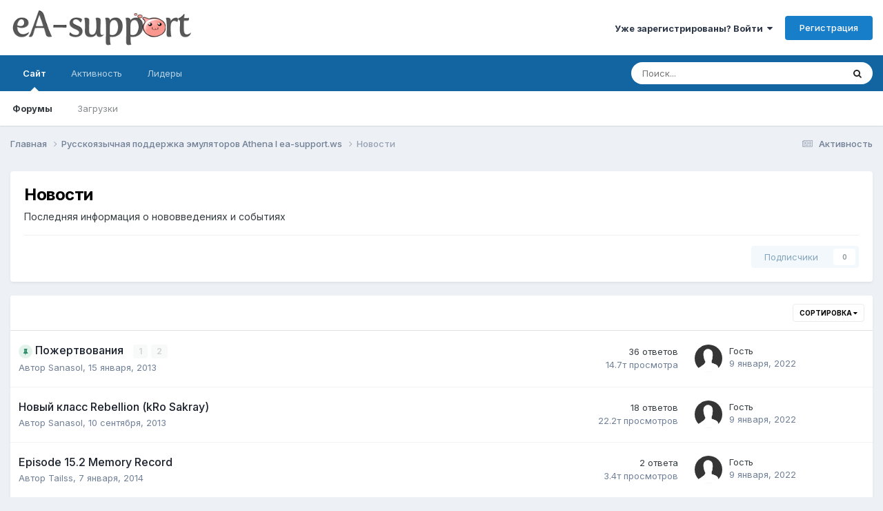

--- FILE ---
content_type: text/html;charset=UTF-8
request_url: https://ea-support.ru/index.php?/forum/57-%D0%BD%D0%BE%D0%B2%D0%BE%D1%81%D1%82%D0%B8/
body_size: 14211
content:
<!DOCTYPE html>
<html lang="en-US" dir="ltr">
	<head>
		<meta charset="utf-8">
        
		<title>Новости - eAthena, rAthena и Hercules</title>
		
		
		
		

	<meta name="viewport" content="width=device-width, initial-scale=1">


	
	
		<meta property="og:image" content="https://ea-support.ru/uploads/monthly_2016_04/7logoporin_7977506_21581916.png.ca0fd41b16123ebbd43c9ddc32b13031.png">
	


	<meta name="twitter:card" content="summary_large_image" />



	
		
	

	
		
			
				<meta name="description" content="Последняя информация о нововведениях и событиях">
			
		
	

	
		
			
				<meta property="og:title" content="Новости">
			
		
	

	
		
			
				<meta property="og:description" content="Последняя информация о нововведениях и событиях">
			
		
	

	
		
			
				<meta property="og:url" content="https://ea-support.ru/index.php?/forum/57-%D0%BD%D0%BE%D0%B2%D0%BE%D1%81%D1%82%D0%B8/">
			
		
	

	
		
			
				<meta property="og:site_name" content="eAthena, rAthena и Hercules">
			
		
	

	
		
			
				<meta property="og:locale" content="en_US">
			
		
	


	
		<link rel="canonical" href="https://ea-support.ru/index.php?/forum/57-%D0%BD%D0%BE%D0%B2%D0%BE%D1%81%D1%82%D0%B8/" />
	

<link rel="alternate" type="application/rss+xml" title="Новости последних тем" href="https://ea-support.ru/index.php?/forum/57-%D0%BD%D0%BE%D0%B2%D0%BE%D1%81%D1%82%D0%B8.xml/" />


<link rel="manifest" href="https://ea-support.ru/index.php?/manifest.webmanifest/">
<meta name="msapplication-config" content="https://ea-support.ru/index.php?/browserconfig.xml/">
<meta name="msapplication-starturl" content="/">
<meta name="application-name" content="eAthena, rAthena и Hercules">
<meta name="apple-mobile-web-app-title" content="eAthena, rAthena и Hercules">

	<meta name="theme-color" content="#ffffff">










<link rel="preload" href="//ea-support.ru/applications/core/interface/font/fontawesome-webfont.woff2?v=4.7.0" as="font" crossorigin="anonymous">
		


	<link rel="preconnect" href="https://fonts.googleapis.com">
	<link rel="preconnect" href="https://fonts.gstatic.com" crossorigin>
	
		<link href="https://fonts.googleapis.com/css2?family=Inter:wght@300;400;500;600;700&display=swap" rel="stylesheet">
	



	<link rel='stylesheet' href='https://ea-support.ru/uploads/css_built_2/341e4a57816af3ba440d891ca87450ff_framework.css?v=cdb69b42b01680706758' media='all'>

	<link rel='stylesheet' href='https://ea-support.ru/uploads/css_built_2/05e81b71abe4f22d6eb8d1a929494829_responsive.css?v=cdb69b42b01680706758' media='all'>

	<link rel='stylesheet' href='https://ea-support.ru/uploads/css_built_2/20446cf2d164adcc029377cb04d43d17_flags.css?v=cdb69b42b01680706758' media='all'>

	<link rel='stylesheet' href='https://ea-support.ru/uploads/css_built_2/90eb5adf50a8c640f633d47fd7eb1778_core.css?v=cdb69b42b01680706758' media='all'>

	<link rel='stylesheet' href='https://ea-support.ru/uploads/css_built_2/5a0da001ccc2200dc5625c3f3934497d_core_responsive.css?v=cdb69b42b01680706758' media='all'>

	<link rel='stylesheet' href='https://ea-support.ru/uploads/css_built_2/62e269ced0fdab7e30e026f1d30ae516_forums.css?v=cdb69b42b01680706758' media='all'>

	<link rel='stylesheet' href='https://ea-support.ru/uploads/css_built_2/76e62c573090645fb99a15a363d8620e_forums_responsive.css?v=cdb69b42b01680706758' media='all'>





<link rel='stylesheet' href='https://ea-support.ru/uploads/css_built_2/258adbb6e4f3e83cd3b355f84e3fa002_custom.css?v=cdb69b42b01680706758' media='all'>




		
		

	</head>
	<body class='ipsApp ipsApp_front ipsJS_none ipsClearfix' data-controller='core.front.core.app' data-message="" data-pageApp='forums' data-pageLocation='front' data-pageModule='forums' data-pageController='forums' data-pageID='57'  >
		
        

        

		<a href='#ipsLayout_mainArea' class='ipsHide' title='Перейти к основному содержанию на этой странице' accesskey='m'>Перейти к содержанию</a>
		





		<div id='ipsLayout_header' class='ipsClearfix'>
			<header>
				<div class='ipsLayout_container'>
					


<a href='https://ea-support.ru/' id='elLogo' accesskey='1'><img src="https://ea-support.ru/uploads/monthly_2022_01/7logoporin_7977506_21581916.png.a3e984d913235ce1a4a0252c02d40656.png.08f75ff51c28949cda0bae07db17ebfd.png" alt='eAthena, rAthena и Hercules'></a>

					
						

	<ul id='elUserNav' class='ipsList_inline cSignedOut ipsResponsive_showDesktop'>
		
        
		
        
        
            
            <li id='elSignInLink'>
                <a href='https://ea-support.ru/index.php?/login/' data-ipsMenu-closeOnClick="false" data-ipsMenu id='elUserSignIn'>
                    Уже зарегистрированы? Войти &nbsp;<i class='fa fa-caret-down'></i>
                </a>
                
<div id='elUserSignIn_menu' class='ipsMenu ipsMenu_auto ipsHide'>
	<form accept-charset='utf-8' method='post' action='https://ea-support.ru/index.php?/login/'>
		<input type="hidden" name="csrfKey" value="482b12eaec30cf2b0c473280c7b3c108">
		<input type="hidden" name="ref" value="aHR0cHM6Ly9lYS1zdXBwb3J0LnJ1L2luZGV4LnBocD8vZm9ydW0vNTctJUQwJUJEJUQwJUJFJUQwJUIyJUQwJUJFJUQxJTgxJUQxJTgyJUQwJUI4Lw==">
		<div data-role="loginForm">
			
			
			
				
<div class="ipsPad ipsForm ipsForm_vertical">
	<h4 class="ipsType_sectionHead">Войти</h4>
	<br><br>
	<ul class='ipsList_reset'>
		<li class="ipsFieldRow ipsFieldRow_noLabel ipsFieldRow_fullWidth">
			
			
				<input type="text" placeholder="Отображаемое имя" name="auth" autocomplete="username">
			
		</li>
		<li class="ipsFieldRow ipsFieldRow_noLabel ipsFieldRow_fullWidth">
			<input type="password" placeholder="Пароль" name="password" autocomplete="current-password">
		</li>
		<li class="ipsFieldRow ipsFieldRow_checkbox ipsClearfix">
			<span class="ipsCustomInput">
				<input type="checkbox" name="remember_me" id="remember_me_checkbox" value="1" checked aria-checked="true">
				<span></span>
			</span>
			<div class="ipsFieldRow_content">
				<label class="ipsFieldRow_label" for="remember_me_checkbox">Запомнить</label>
				<span class="ipsFieldRow_desc">Не рекомендуется для компьютеров с общим доступом</span>
			</div>
		</li>
		<li class="ipsFieldRow ipsFieldRow_fullWidth">
			<button type="submit" name="_processLogin" value="usernamepassword" class="ipsButton ipsButton_primary ipsButton_small" id="elSignIn_submit">Войти</button>
			
				<p class="ipsType_right ipsType_small">
					
						<a href='https://ea-support.ru/index.php?/lostpassword/' >
					
					Забыли пароль?</a>
				</p>
			
		</li>
	</ul>
</div>
			
		</div>
	</form>
</div>
            </li>
            
        
		
			<li>
				
					<a href='https://ea-support.ru/index.php?/register/' data-ipsDialog data-ipsDialog-size='narrow' data-ipsDialog-title='Регистрация' id='elRegisterButton' class='ipsButton ipsButton_normal ipsButton_primary'>Регистрация</a>
				
			</li>
		
	</ul>

						
<ul class='ipsMobileHamburger ipsList_reset ipsResponsive_hideDesktop'>
	<li data-ipsDrawer data-ipsDrawer-drawerElem='#elMobileDrawer'>
		<a href='#'>
			
			
				
			
			
			
			<i class='fa fa-navicon'></i>
		</a>
	</li>
</ul>
					
				</div>
			</header>
			

	<nav data-controller='core.front.core.navBar' class=' ipsResponsive_showDesktop'>
		<div class='ipsNavBar_primary ipsLayout_container '>
			<ul data-role="primaryNavBar" class='ipsClearfix'>
				


	
		
		
			
		
		<li class='ipsNavBar_active' data-active id='elNavSecondary_1' data-role="navBarItem" data-navApp="core" data-navExt="CustomItem">
			
			
				<a href="https://ea-support.ru"  data-navItem-id="1" data-navDefault>
					Сайт<span class='ipsNavBar_active__identifier'></span>
				</a>
			
			
				<ul class='ipsNavBar_secondary ' data-role='secondaryNavBar'>
					


	
		
		
			
		
		<li class='ipsNavBar_active' data-active id='elNavSecondary_8' data-role="navBarItem" data-navApp="forums" data-navExt="Forums">
			
			
				<a href="https://ea-support.ru/index.php"  data-navItem-id="8" data-navDefault>
					Форумы<span class='ipsNavBar_active__identifier'></span>
				</a>
			
			
		</li>
	
	

	
		
		
		<li  id='elNavSecondary_9' data-role="navBarItem" data-navApp="downloads" data-navExt="Downloads">
			
			
				<a href="https://ea-support.ru/index.php?/files/"  data-navItem-id="9" >
					Загрузки<span class='ipsNavBar_active__identifier'></span>
				</a>
			
			
		</li>
	
	

					<li class='ipsHide' id='elNavigationMore_1' data-role='navMore'>
						<a href='#' data-ipsMenu data-ipsMenu-appendTo='#elNavigationMore_1' id='elNavigationMore_1_dropdown'>Больше <i class='fa fa-caret-down'></i></a>
						<ul class='ipsHide ipsMenu ipsMenu_auto' id='elNavigationMore_1_dropdown_menu' data-role='moreDropdown'></ul>
					</li>
				</ul>
			
		</li>
	
	

	
		
		
		<li  id='elNavSecondary_2' data-role="navBarItem" data-navApp="core" data-navExt="CustomItem">
			
			
				<a href="https://ea-support.ru/index.php?/discover/"  data-navItem-id="2" >
					Активность<span class='ipsNavBar_active__identifier'></span>
				</a>
			
			
				<ul class='ipsNavBar_secondary ipsHide' data-role='secondaryNavBar'>
					


	
		
		
		<li  id='elNavSecondary_3' data-role="navBarItem" data-navApp="core" data-navExt="AllActivity">
			
			
				<a href="https://ea-support.ru/index.php?/discover/"  data-navItem-id="3" >
					Активность<span class='ipsNavBar_active__identifier'></span>
				</a>
			
			
		</li>
	
	

	
		
		
		<li  id='elNavSecondary_4' data-role="navBarItem" data-navApp="core" data-navExt="YourActivityStreams">
			
			
				<a href="#"  data-navItem-id="4" >
					Ленты моей активности<span class='ipsNavBar_active__identifier'></span>
				</a>
			
			
		</li>
	
	

	
		
		
		<li  id='elNavSecondary_5' data-role="navBarItem" data-navApp="core" data-navExt="YourActivityStreamsItem">
			
			
				<a href="https://ea-support.ru/index.php?/discover/unread/"  data-navItem-id="5" >
					Непрочитанное<span class='ipsNavBar_active__identifier'></span>
				</a>
			
			
		</li>
	
	

	
		
		
		<li  id='elNavSecondary_6' data-role="navBarItem" data-navApp="core" data-navExt="YourActivityStreamsItem">
			
			
				<a href="https://ea-support.ru/index.php?/discover/content-started/"  data-navItem-id="6" >
					Созданный мной контент<span class='ipsNavBar_active__identifier'></span>
				</a>
			
			
		</li>
	
	

	
		
		
		<li  id='elNavSecondary_7' data-role="navBarItem" data-navApp="core" data-navExt="Search">
			
			
				<a href="https://ea-support.ru/index.php?/search/"  data-navItem-id="7" >
					Поиск<span class='ipsNavBar_active__identifier'></span>
				</a>
			
			
		</li>
	
	

					<li class='ipsHide' id='elNavigationMore_2' data-role='navMore'>
						<a href='#' data-ipsMenu data-ipsMenu-appendTo='#elNavigationMore_2' id='elNavigationMore_2_dropdown'>Больше <i class='fa fa-caret-down'></i></a>
						<ul class='ipsHide ipsMenu ipsMenu_auto' id='elNavigationMore_2_dropdown_menu' data-role='moreDropdown'></ul>
					</li>
				</ul>
			
		</li>
	
	

	
	

	
	

	
		
		
		<li  id='elNavSecondary_17' data-role="navBarItem" data-navApp="core" data-navExt="Leaderboard">
			
			
				<a href="https://ea-support.ru/index.php?/leaderboard/"  data-navItem-id="17" >
					Лидеры<span class='ipsNavBar_active__identifier'></span>
				</a>
			
			
		</li>
	
	

				<li class='ipsHide' id='elNavigationMore' data-role='navMore'>
					<a href='#' data-ipsMenu data-ipsMenu-appendTo='#elNavigationMore' id='elNavigationMore_dropdown'>Больше</a>
					<ul class='ipsNavBar_secondary ipsHide' data-role='secondaryNavBar'>
						<li class='ipsHide' id='elNavigationMore_more' data-role='navMore'>
							<a href='#' data-ipsMenu data-ipsMenu-appendTo='#elNavigationMore_more' id='elNavigationMore_more_dropdown'>Больше <i class='fa fa-caret-down'></i></a>
							<ul class='ipsHide ipsMenu ipsMenu_auto' id='elNavigationMore_more_dropdown_menu' data-role='moreDropdown'></ul>
						</li>
					</ul>
				</li>
			</ul>
			

	<div id="elSearchWrapper">
		<div id='elSearch' data-controller="core.front.core.quickSearch">
			<form accept-charset='utf-8' action='//ea-support.ru/index.php?/search/&amp;do=quicksearch' method='post'>
                <input type='search' id='elSearchField' placeholder='Поиск...' name='q' autocomplete='off' aria-label='Поиск'>
                <details class='cSearchFilter'>
                    <summary class='cSearchFilter__text'></summary>
                    <ul class='cSearchFilter__menu'>
                        
                        <li><label><input type="radio" name="type" value="all" ><span class='cSearchFilter__menuText'>Везде</span></label></li>
                        
                            
                                <li><label><input type="radio" name="type" value='contextual_{&quot;type&quot;:&quot;forums_topic&quot;,&quot;nodes&quot;:57}' checked><span class='cSearchFilter__menuText'>Этот форум</span></label></li>
                            
                        
                        
                            <li><label><input type="radio" name="type" value="core_statuses_status"><span class='cSearchFilter__menuText'>Обновления статусов</span></label></li>
                        
                            <li><label><input type="radio" name="type" value="forums_topic"><span class='cSearchFilter__menuText'>Темы</span></label></li>
                        
                            <li><label><input type="radio" name="type" value="downloads_file"><span class='cSearchFilter__menuText'>Файлы</span></label></li>
                        
                            <li><label><input type="radio" name="type" value="core_members"><span class='cSearchFilter__menuText'>Пользователи</span></label></li>
                        
                    </ul>
                </details>
				<button class='cSearchSubmit' type="submit" aria-label='Поиск'><i class="fa fa-search"></i></button>
			</form>
		</div>
	</div>

		</div>
	</nav>

			
<ul id='elMobileNav' class='ipsResponsive_hideDesktop' data-controller='core.front.core.mobileNav'>
	
		
			
			
				
					<li id='elMobileBreadcrumb'>
						<a href='https://ea-support.ru/index.php?/forum/55-%D1%80%D1%83%D1%81%D1%81%D0%BA%D0%BE%D1%8F%D0%B7%D1%8B%D1%87%D0%BD%D0%B0%D1%8F-%D0%BF%D0%BE%D0%B4%D0%B4%D0%B5%D1%80%D0%B6%D0%BA%D0%B0-%D1%8D%D0%BC%D1%83%D0%BB%D1%8F%D1%82%D0%BE%D1%80%D0%BE%D0%B2-athena-l-ea-supportws/'>
							<span>Русскоязычная поддержка эмуляторов Athena l ea-support.ws</span>
						</a>
					</li>
				
				
			
				
				
			
		
	
	
	
	<li >
		<a data-action="defaultStream" href='https://ea-support.ru/index.php?/discover/'><i class="fa fa-newspaper-o" aria-hidden="true"></i></a>
	</li>

	

	
		<li class='ipsJS_show'>
			<a href='https://ea-support.ru/index.php?/search/'><i class='fa fa-search'></i></a>
		</li>
	
</ul>
		</div>
		<main id='ipsLayout_body' class='ipsLayout_container'>
			<div id='ipsLayout_contentArea'>
				<div id='ipsLayout_contentWrapper'>
					
<nav class='ipsBreadcrumb ipsBreadcrumb_top ipsFaded_withHover'>
	

	<ul class='ipsList_inline ipsPos_right'>
		
		<li >
			<a data-action="defaultStream" class='ipsType_light '  href='https://ea-support.ru/index.php?/discover/'><i class="fa fa-newspaper-o" aria-hidden="true"></i> <span>Активность</span></a>
		</li>
		
	</ul>

	<ul data-role="breadcrumbList">
		<li>
			<a title="Главная" href='https://ea-support.ru/'>
				<span>Главная <i class='fa fa-angle-right'></i></span>
			</a>
		</li>
		
		
			<li>
				
					<a href='https://ea-support.ru/index.php?/forum/55-%D1%80%D1%83%D1%81%D1%81%D0%BA%D0%BE%D1%8F%D0%B7%D1%8B%D1%87%D0%BD%D0%B0%D1%8F-%D0%BF%D0%BE%D0%B4%D0%B4%D0%B5%D1%80%D0%B6%D0%BA%D0%B0-%D1%8D%D0%BC%D1%83%D0%BB%D1%8F%D1%82%D0%BE%D1%80%D0%BE%D0%B2-athena-l-ea-supportws/'>
						<span>Русскоязычная поддержка эмуляторов Athena l ea-support.ws <i class='fa fa-angle-right' aria-hidden="true"></i></span>
					</a>
				
			</li>
		
			<li>
				
					Новости
				
			</li>
		
	</ul>
</nav>
					
					<div id='ipsLayout_mainArea'>
						
						
						
						

	




						




	
	<div class="ipsPageHeader  ipsBox ipsResponsive_pull ipsPadding ipsClearfix" >
		<header>
			
			<h1 class="ipsType_pageTitle">Новости</h1>
			
				



<div class='ipsType_richText ipsType_normal' data-controller='core.front.core.lightboxedImages' >

<p>Последняя информация о нововведениях и событиях</p>

</div>

			
			
			
				<hr class='ipsHr ipsResponsive_hidePhone' />
				<div class='ipsClearfix ipsResponsive_hidePhone'>
					<div class='ipsPos_right'>

<div data-followApp='forums' data-followArea='forum' data-followID='57' data-controller='core.front.core.followButton'>
	

	<a href='https://ea-support.ru/index.php?/login/' rel="nofollow" class="ipsFollow ipsPos_middle ipsButton ipsButton_light ipsButton_verySmall ipsButton_disabled" data-role="followButton" data-ipsTooltip title='Авторизация'>
		<span>Подписчики</span>
		<span class='ipsCommentCount'>0</span>
	</a>

</div></div>
				</div>
			
		</header>
	</div>
	
	

<div data-controller='forums.front.forum.forumPage'>
	<ul class="ipsToolList ipsToolList_horizontal ipsSpacer_both">
		






	</ul>
	
<div class='ipsBox ipsResponsive_pull' data-baseurl='https://ea-support.ru/index.php?/forum/57-%D0%BD%D0%BE%D0%B2%D0%BE%D1%81%D1%82%D0%B8/' data-resort='listResort' data-tableID='topics'  data-controller='core.global.core.table'>
	
		<h2 class='ipsType_sectionTitle ipsHide ipsType_medium ipsType_reset ipsClear'>В форуме 19 тем</h2>
	

	
	<div class="ipsButtonBar ipsPad_half ipsClearfix ipsClear">
		

		<ul class="ipsButtonRow ipsPos_right ipsClearfix">
			
				<li>
					<a href="#elSortByMenu_menu" id="elSortByMenu_7c578ea72e6f2abd3cd73ff0dd9f6cfb" data-role='sortButton' data-ipsMenu data-ipsMenu-activeClass="ipsButtonRow_active" data-ipsMenu-selectable="radio">Сортировка <i class="fa fa-caret-down"></i></a>
					<ul class="ipsMenu ipsMenu_auto ipsMenu_withStem ipsMenu_selectable ipsHide" id="elSortByMenu_7c578ea72e6f2abd3cd73ff0dd9f6cfb_menu">
						
						
							<li class="ipsMenu_item ipsMenu_itemChecked" data-ipsMenuValue="last_post" data-sortDirection='desc'><a href="https://ea-support.ru/index.php?/forum/57-%D0%BD%D0%BE%D0%B2%D0%BE%D1%81%D1%82%D0%B8/&amp;sortby=last_post&amp;sortdirection=desc" rel="nofollow">Последние обновления</a></li>
						
							<li class="ipsMenu_item " data-ipsMenuValue="title" data-sortDirection='asc'><a href="https://ea-support.ru/index.php?/forum/57-%D0%BD%D0%BE%D0%B2%D0%BE%D1%81%D1%82%D0%B8/&amp;sortby=title&amp;sortdirection=asc" rel="nofollow">Заголовок</a></li>
						
							<li class="ipsMenu_item " data-ipsMenuValue="start_date" data-sortDirection='desc'><a href="https://ea-support.ru/index.php?/forum/57-%D0%BD%D0%BE%D0%B2%D0%BE%D1%81%D1%82%D0%B8/&amp;sortby=start_date&amp;sortdirection=desc" rel="nofollow">Дата начала</a></li>
						
							<li class="ipsMenu_item " data-ipsMenuValue="views" data-sortDirection='desc'><a href="https://ea-support.ru/index.php?/forum/57-%D0%BD%D0%BE%D0%B2%D0%BE%D1%81%D1%82%D0%B8/&amp;sortby=views&amp;sortdirection=desc" rel="nofollow">Самые просматриваемые</a></li>
						
							<li class="ipsMenu_item " data-ipsMenuValue="posts" data-sortDirection='desc'><a href="https://ea-support.ru/index.php?/forum/57-%D0%BD%D0%BE%D0%B2%D0%BE%D1%81%D1%82%D0%B8/&amp;sortby=posts&amp;sortdirection=desc" rel="nofollow">Больше ответов</a></li>
						
						
							<li class="ipsMenu_item " data-noSelect="true">
								<a href='https://ea-support.ru/index.php?/forum/57-%D0%BD%D0%BE%D0%B2%D0%BE%D1%81%D1%82%D0%B8/&amp;advancedSearchForm=1&amp;sortby=forums_topics.last_post&amp;sortdirection=DESC' rel="nofollow" data-ipsDialog data-ipsDialog-title='Своя сортировка'>Кастом</a>
							</li>
						
					</ul>
				</li>
			
				
		</ul>
		


		<div data-role="tablePagination" class='ipsHide'>
			


		</div>
	</div>
	
	
		
			<ol class='ipsClear ipsDataList cForumTopicTable  cTopicList ' id='elTable_7c578ea72e6f2abd3cd73ff0dd9f6cfb' data-role="tableRows">
				


	
	

	
	

	
	

	
	

	
	

	
	

	
	

	
	

	
	

	
	

	
	

	
	

	
	

	
	

	
	

	
	

	
	

	
	

	
	


	
	
		
		
		
		
			<li class="ipsDataItem ipsDataItem_responsivePhoto     " data-rowID='1694' data-location='' data-controller='forums.front.forum.topicRow'>
				
				<div class='ipsDataItem_main'>
					
					<h4 class='ipsDataItem_title ipsContained_container'>
						
						
						
						

						
						
						
                            							
							
								<span><span class="ipsBadge ipsBadge_icon ipsBadge_small ipsBadge_positive" data-ipsTooltip title='Закреплено'><i class='fa fa-thumb-tack'></i></span></span>
							
							
						
										
												

						<span class='ipsType_break ipsContained'>
							<a href='https://ea-support.ru/index.php?/topic/1694-%D0%BF%D0%BE%D0%B6%D0%B5%D1%80%D1%82%D0%B2%D0%BE%D0%B2%D0%B0%D0%BD%D0%B8%D1%8F/' class='' title='Пожертвования '  data-ipsHover data-ipsHover-target='https://ea-support.ru/index.php?/topic/1694-%D0%BF%D0%BE%D0%B6%D0%B5%D1%80%D1%82%D0%B2%D0%BE%D0%B2%D0%B0%D0%BD%D0%B8%D1%8F/&amp;preview=1' data-ipsHover-timeout='1.5'>
								<span>
									Пожертвования
								</span>
							</a>
						</span>
						
							

	<span class='ipsPagination ipsPagination_mini' id='elPagination_665664ebb73a0d901ed19d56ed30e610'>
		
			<span class='ipsPagination_page'><a href='https://ea-support.ru/index.php?/topic/1694-%D0%BF%D0%BE%D0%B6%D0%B5%D1%80%D1%82%D0%B2%D0%BE%D0%B2%D0%B0%D0%BD%D0%B8%D1%8F/#comments' data-ipsTooltip title='Перейти на страницу 1'>1</a></span>
		
			<span class='ipsPagination_page'><a href='https://ea-support.ru/index.php?/topic/1694-%D0%BF%D0%BE%D0%B6%D0%B5%D1%80%D1%82%D0%B2%D0%BE%D0%B2%D0%B0%D0%BD%D0%B8%D1%8F/page/2/#comments' data-ipsTooltip title='Перейти на страницу 2'>2</a></span>
		
		
	</span>

						
					</h4>
					<span data-role="activeUsers"></span>
					<div class='ipsDataItem_meta ipsType_reset ipsType_light ipsType_blendLinks'>
						<span>
							Автор 


<a href='https://ea-support.ru/index.php?/profile/7-sanasol/' rel="nofollow" data-ipsHover data-ipsHover-width='370' data-ipsHover-target='https://ea-support.ru/index.php?/profile/7-sanasol/&amp;do=hovercard&amp;referrer=https%253A%252F%252Fea-support.ru%252Findex.php%253F%252Fforum%252F57-%2525D0%2525BD%2525D0%2525BE%2525D0%2525B2%2525D0%2525BE%2525D1%252581%2525D1%252582%2525D0%2525B8%252F' title="Перейти в профиль Sanasol" class="ipsType_break">Sanasol</a>, 
						</span><time datetime='2013-01-15T02:54:26Z' title='01/15/2013 02:54  AM' data-short='13 г'>15 января, 2013</time>
						
						
					</div>
				</div>
				<ul class='ipsDataItem_stats'>
					
					
						<li  data-statType='forums_comments'>
							<span class='ipsDataItem_stats_number'>36</span>
							<span class='ipsDataItem_stats_type'> ответов</span>
							
						</li>
					
						<li class='ipsType_light' data-statType='num_views'>
							<span class='ipsDataItem_stats_number'>14.7т</span>
							<span class='ipsDataItem_stats_type'> просмотра</span>
							
						</li>
					
					
				</ul>
				<ul class='ipsDataItem_lastPoster ipsDataItem_withPhoto ipsType_blendLinks'>
					<li>
						
							

	<span class='ipsUserPhoto ipsUserPhoto_tiny '>
		<img src='https://ea-support.ru/uploads/set_resources_2/84c1e40ea0e759e3f1505eb1788ddf3c_default_photo.png' alt='Гость' loading="lazy">
	</span>

						
					</li>
					<li>
						
							
								


Гость
							
						
					</li>
					<li class="ipsType_light">
						<a href='https://ea-support.ru/index.php?/topic/1694-%D0%BF%D0%BE%D0%B6%D0%B5%D1%80%D1%82%D0%B2%D0%BE%D0%B2%D0%B0%D0%BD%D0%B8%D1%8F/' title='Перейти к последнему посту' class='ipsType_blendLinks'>
							<time datetime='2022-01-09T00:18:32Z' title='01/09/2022 12:18  AM' data-short='4 г'>9 января, 2022</time>
						</a>
					</li>
				</ul>
				
			</li>
		
	
		
		
		
		
			<li class="ipsDataItem ipsDataItem_responsivePhoto     " data-rowID='2180' data-location='' data-controller='forums.front.forum.topicRow'>
				
				<div class='ipsDataItem_main'>
					
					<h4 class='ipsDataItem_title ipsContained_container'>
						
						
						
						

						
						
						
										
												

						<span class='ipsType_break ipsContained'>
							<a href='https://ea-support.ru/index.php?/topic/2180-%D0%BD%D0%BE%D0%B2%D1%8B%D0%B9-%D0%BA%D0%BB%D0%B0%D1%81%D1%81-rebellion-kro-sakray/' class='' title='Новый класс Rebellion (kRo Sakray) '  data-ipsHover data-ipsHover-target='https://ea-support.ru/index.php?/topic/2180-%D0%BD%D0%BE%D0%B2%D1%8B%D0%B9-%D0%BA%D0%BB%D0%B0%D1%81%D1%81-rebellion-kro-sakray/&amp;preview=1' data-ipsHover-timeout='1.5'>
								<span>
									Новый класс Rebellion (kRo Sakray)
								</span>
							</a>
						</span>
						
					</h4>
					<span data-role="activeUsers"></span>
					<div class='ipsDataItem_meta ipsType_reset ipsType_light ipsType_blendLinks'>
						<span>
							Автор 


<a href='https://ea-support.ru/index.php?/profile/7-sanasol/' rel="nofollow" data-ipsHover data-ipsHover-width='370' data-ipsHover-target='https://ea-support.ru/index.php?/profile/7-sanasol/&amp;do=hovercard&amp;referrer=https%253A%252F%252Fea-support.ru%252Findex.php%253F%252Fforum%252F57-%2525D0%2525BD%2525D0%2525BE%2525D0%2525B2%2525D0%2525BE%2525D1%252581%2525D1%252582%2525D0%2525B8%252F' title="Перейти в профиль Sanasol" class="ipsType_break">Sanasol</a>, 
						</span><time datetime='2013-09-10T22:59:06Z' title='09/10/2013 10:59  PM' data-short='12 г'>10 сентября, 2013</time>
						
						
					</div>
				</div>
				<ul class='ipsDataItem_stats'>
					
					
						<li  data-statType='forums_comments'>
							<span class='ipsDataItem_stats_number'>18</span>
							<span class='ipsDataItem_stats_type'> ответов</span>
							
						</li>
					
						<li class='ipsType_light' data-statType='num_views'>
							<span class='ipsDataItem_stats_number'>22.2т</span>
							<span class='ipsDataItem_stats_type'> просмотров</span>
							
						</li>
					
					
				</ul>
				<ul class='ipsDataItem_lastPoster ipsDataItem_withPhoto ipsType_blendLinks'>
					<li>
						
							

	<span class='ipsUserPhoto ipsUserPhoto_tiny '>
		<img src='https://ea-support.ru/uploads/set_resources_2/84c1e40ea0e759e3f1505eb1788ddf3c_default_photo.png' alt='Гость' loading="lazy">
	</span>

						
					</li>
					<li>
						
							
								


Гость
							
						
					</li>
					<li class="ipsType_light">
						<a href='https://ea-support.ru/index.php?/topic/2180-%D0%BD%D0%BE%D0%B2%D1%8B%D0%B9-%D0%BA%D0%BB%D0%B0%D1%81%D1%81-rebellion-kro-sakray/' title='Перейти к последнему посту' class='ipsType_blendLinks'>
							<time datetime='2022-01-09T07:31:47Z' title='01/09/2022 07:31  AM' data-short='4 г'>9 января, 2022</time>
						</a>
					</li>
				</ul>
				
			</li>
		
	
		
		
		
		
			<li class="ipsDataItem ipsDataItem_responsivePhoto     " data-rowID='2439' data-location='' data-controller='forums.front.forum.topicRow'>
				
				<div class='ipsDataItem_main'>
					
					<h4 class='ipsDataItem_title ipsContained_container'>
						
						
						
						

						
						
						
										
												

						<span class='ipsType_break ipsContained'>
							<a href='https://ea-support.ru/index.php?/topic/2439-episode-152-memory-record/' class='' title='Episode 15.2 Memory Record '  data-ipsHover data-ipsHover-target='https://ea-support.ru/index.php?/topic/2439-episode-152-memory-record/&amp;preview=1' data-ipsHover-timeout='1.5'>
								<span>
									Episode 15.2 Memory Record
								</span>
							</a>
						</span>
						
					</h4>
					<span data-role="activeUsers"></span>
					<div class='ipsDataItem_meta ipsType_reset ipsType_light ipsType_blendLinks'>
						<span>
							Автор 


<a href='https://ea-support.ru/index.php?/profile/3-tailss/' rel="nofollow" data-ipsHover data-ipsHover-width='370' data-ipsHover-target='https://ea-support.ru/index.php?/profile/3-tailss/&amp;do=hovercard&amp;referrer=https%253A%252F%252Fea-support.ru%252Findex.php%253F%252Fforum%252F57-%2525D0%2525BD%2525D0%2525BE%2525D0%2525B2%2525D0%2525BE%2525D1%252581%2525D1%252582%2525D0%2525B8%252F' title="Перейти в профиль Tailss" class="ipsType_break">Tailss</a>, 
						</span><time datetime='2014-01-07T21:48:18Z' title='01/07/2014 09:48  PM' data-short='12 г'>7 января, 2014</time>
						
						
					</div>
				</div>
				<ul class='ipsDataItem_stats'>
					
					
						<li  data-statType='forums_comments'>
							<span class='ipsDataItem_stats_number'>2</span>
							<span class='ipsDataItem_stats_type'> ответа</span>
							
						</li>
					
						<li class='ipsType_light' data-statType='num_views'>
							<span class='ipsDataItem_stats_number'>3.4т</span>
							<span class='ipsDataItem_stats_type'> просмотров</span>
							
						</li>
					
					
				</ul>
				<ul class='ipsDataItem_lastPoster ipsDataItem_withPhoto ipsType_blendLinks'>
					<li>
						
							

	<span class='ipsUserPhoto ipsUserPhoto_tiny '>
		<img src='https://ea-support.ru/uploads/set_resources_2/84c1e40ea0e759e3f1505eb1788ddf3c_default_photo.png' alt='Гость' loading="lazy">
	</span>

						
					</li>
					<li>
						
							
								


Гость
							
						
					</li>
					<li class="ipsType_light">
						<a href='https://ea-support.ru/index.php?/topic/2439-episode-152-memory-record/' title='Перейти к последнему посту' class='ipsType_blendLinks'>
							<time datetime='2022-01-09T07:31:31Z' title='01/09/2022 07:31  AM' data-short='4 г'>9 января, 2022</time>
						</a>
					</li>
				</ul>
				
			</li>
		
	
		
		
		
		
			<li class="ipsDataItem ipsDataItem_responsivePhoto     " data-rowID='2753' data-location='' data-controller='forums.front.forum.topicRow'>
				
				<div class='ipsDataItem_main'>
					
					<h4 class='ipsDataItem_title ipsContained_container'>
						
						
						
						

						
						
						
										
												

						<span class='ipsType_break ipsContained'>
							<a href='https://ea-support.ru/index.php?/topic/2753-%D0%BD%D0%BE%D0%B2%D0%BE%D1%81%D1%82%D0%B8-%D0%BE_%D0%BE/' class='' title='Новости О_О '  data-ipsHover data-ipsHover-target='https://ea-support.ru/index.php?/topic/2753-%D0%BD%D0%BE%D0%B2%D0%BE%D1%81%D1%82%D0%B8-%D0%BE_%D0%BE/&amp;preview=1' data-ipsHover-timeout='1.5'>
								<span>
									Новости О_О
								</span>
							</a>
						</span>
						
					</h4>
					<span data-role="activeUsers"></span>
					<div class='ipsDataItem_meta ipsType_reset ipsType_light ipsType_blendLinks'>
						<span>
							Автор 


<a href='https://ea-support.ru/index.php?/profile/7-sanasol/' rel="nofollow" data-ipsHover data-ipsHover-width='370' data-ipsHover-target='https://ea-support.ru/index.php?/profile/7-sanasol/&amp;do=hovercard&amp;referrer=https%253A%252F%252Fea-support.ru%252Findex.php%253F%252Fforum%252F57-%2525D0%2525BD%2525D0%2525BE%2525D0%2525B2%2525D0%2525BE%2525D1%252581%2525D1%252582%2525D0%2525B8%252F' title="Перейти в профиль Sanasol" class="ipsType_break">Sanasol</a>, 
						</span><time datetime='2014-08-11T23:00:03Z' title='08/11/2014 11:00  PM' data-short='11 г'>11 августа, 2014</time>
						
						
					</div>
				</div>
				<ul class='ipsDataItem_stats'>
					
					
						<li  data-statType='forums_comments'>
							<span class='ipsDataItem_stats_number'>15</span>
							<span class='ipsDataItem_stats_type'> ответов</span>
							
						</li>
					
						<li class='ipsType_light' data-statType='num_views'>
							<span class='ipsDataItem_stats_number'>4.6т</span>
							<span class='ipsDataItem_stats_type'> просмотров</span>
							
						</li>
					
					
				</ul>
				<ul class='ipsDataItem_lastPoster ipsDataItem_withPhoto ipsType_blendLinks'>
					<li>
						
							

	<span class='ipsUserPhoto ipsUserPhoto_tiny '>
		<img src='https://ea-support.ru/uploads/set_resources_2/84c1e40ea0e759e3f1505eb1788ddf3c_default_photo.png' alt='Гость' loading="lazy">
	</span>

						
					</li>
					<li>
						
							
								


Гость
							
						
					</li>
					<li class="ipsType_light">
						<a href='https://ea-support.ru/index.php?/topic/2753-%D0%BD%D0%BE%D0%B2%D0%BE%D1%81%D1%82%D0%B8-%D0%BE_%D0%BE/' title='Перейти к последнему посту' class='ipsType_blendLinks'>
							<time datetime='2022-01-09T00:19:42Z' title='01/09/2022 12:19  AM' data-short='4 г'>9 января, 2022</time>
						</a>
					</li>
				</ul>
				
			</li>
		
	
		
		
		
		
			<li class="ipsDataItem ipsDataItem_responsivePhoto     " data-rowID='3907' data-location='' data-controller='forums.front.forum.topicRow'>
				
				<div class='ipsDataItem_main'>
					
					<h4 class='ipsDataItem_title ipsContained_container'>
						
						
						
						

						
						
						
										
												

						<span class='ipsType_break ipsContained'>
							<a href='https://ea-support.ru/index.php?/topic/3907-%D1%81%D0%BF%D0%B8%D1%81%D0%BE%D0%BA-%D1%81%D0%B5%D1%80%D0%B2%D0%B5%D1%80%D0%BE%D0%B2/' class='' title='Список серверов '  data-ipsHover data-ipsHover-target='https://ea-support.ru/index.php?/topic/3907-%D1%81%D0%BF%D0%B8%D1%81%D0%BE%D0%BA-%D1%81%D0%B5%D1%80%D0%B2%D0%B5%D1%80%D0%BE%D0%B2/&amp;preview=1' data-ipsHover-timeout='1.5'>
								<span>
									Список серверов
								</span>
							</a>
						</span>
						
					</h4>
					<span data-role="activeUsers"></span>
					<div class='ipsDataItem_meta ipsType_reset ipsType_light ipsType_blendLinks'>
						<span>
							Автор 


<a href='https://ea-support.ru/index.php?/profile/7-sanasol/' rel="nofollow" data-ipsHover data-ipsHover-width='370' data-ipsHover-target='https://ea-support.ru/index.php?/profile/7-sanasol/&amp;do=hovercard&amp;referrer=https%253A%252F%252Fea-support.ru%252Findex.php%253F%252Fforum%252F57-%2525D0%2525BD%2525D0%2525BE%2525D0%2525B2%2525D0%2525BE%2525D1%252581%2525D1%252582%2525D0%2525B8%252F' title="Перейти в профиль Sanasol" class="ipsType_break">Sanasol</a>, 
						</span><time datetime='2016-11-18T22:08:43Z' title='11/18/2016 10:08  PM' data-short='9 г'>18 ноября, 2016</time>
						
						
							&nbsp;&nbsp;
							


	
		<ul class='ipsTags ipsTags_inline ipsList_inline  ipsGap:1 ipsGap_row:0'>
			
				
					
						

<li >
	
	<a href="https://ea-support.ru/index.php?/search/&amp;tags=%D1%81%D0%BF%D0%B8%D1%81%D0%BE%D0%BA%20%D1%81%D0%B5%D1%80%D0%B2%D0%B5%D1%80%D0%BE%D0%B2" class='ipsTag' title="Найти другой контент с тегом 'список серверов'" rel="tag" data-tag-label="список серверов"><span>список серверов</span></a>
	
</li>
					
				
					
						

<li >
	
	<a href="https://ea-support.ru/index.php?/search/&amp;tags=%D1%82%D0%BE%D0%BF%20%D1%81%D0%B5%D1%80%D0%B2%D0%B5%D1%80%D0%BE%D0%B2" class='ipsTag' title="Найти другой контент с тегом 'топ серверов'" rel="tag" data-tag-label="топ серверов"><span>топ серверов</span></a>
	
</li>
					
				
					
				
			
			
				<li class='ipsType_small'>
					<span class='ipsType_light ipsCursor_pointer' data-ipsMenu id='elTags_1093784293'>(и ещё 1 ) <i class='fa fa-caret-down ipsJS_show'></i></span>
					<div class='ipsHide ipsMenu ipsMenu_normal ipsPad_half cTagPopup' id='elTags_1093784293_menu'>
						<p class='ipsType_medium ipsType_reset ipsType_light'>C тегом:</p>
						<ul class='ipsTags ipsList_inline ipsGap:1'>
							
								

<li >
	
	<a href="https://ea-support.ru/index.php?/search/&amp;tags=%D1%81%D0%BF%D0%B8%D1%81%D0%BE%D0%BA%20%D1%81%D0%B5%D1%80%D0%B2%D0%B5%D1%80%D0%BE%D0%B2" class='ipsTag' title="Найти другой контент с тегом 'список серверов'" rel="tag" data-tag-label="список серверов"><span>список серверов</span></a>
	
</li>
							
								

<li >
	
	<a href="https://ea-support.ru/index.php?/search/&amp;tags=%D1%82%D0%BE%D0%BF%20%D1%81%D0%B5%D1%80%D0%B2%D0%B5%D1%80%D0%BE%D0%B2" class='ipsTag' title="Найти другой контент с тегом 'топ серверов'" rel="tag" data-tag-label="топ серверов"><span>топ серверов</span></a>
	
</li>
							
								

<li >
	
	<a href="https://ea-support.ru/index.php?/search/&amp;tags=ragnarok" class='ipsTag' title="Найти другой контент с тегом 'ragnarok'" rel="tag" data-tag-label="ragnarok"><span>ragnarok</span></a>
	
</li>
							
						</ul>
					</div>
				</li>
			
		</ul>
	

						
					</div>
				</div>
				<ul class='ipsDataItem_stats'>
					
					
						<li  data-statType='forums_comments'>
							<span class='ipsDataItem_stats_number'>2</span>
							<span class='ipsDataItem_stats_type'> ответа</span>
							
						</li>
					
						<li class='ipsType_light' data-statType='num_views'>
							<span class='ipsDataItem_stats_number'>3.7т</span>
							<span class='ipsDataItem_stats_type'> просмотров</span>
							
						</li>
					
					
				</ul>
				<ul class='ipsDataItem_lastPoster ipsDataItem_withPhoto ipsType_blendLinks'>
					<li>
						
							

	<span class='ipsUserPhoto ipsUserPhoto_tiny '>
		<img src='https://ea-support.ru/uploads/set_resources_2/84c1e40ea0e759e3f1505eb1788ddf3c_default_photo.png' alt='Гость' loading="lazy">
	</span>

						
					</li>
					<li>
						
							
								


Гость
							
						
					</li>
					<li class="ipsType_light">
						<a href='https://ea-support.ru/index.php?/topic/3907-%D1%81%D0%BF%D0%B8%D1%81%D0%BE%D0%BA-%D1%81%D0%B5%D1%80%D0%B2%D0%B5%D1%80%D0%BE%D0%B2/' title='Перейти к последнему посту' class='ipsType_blendLinks'>
							<time datetime='2022-01-09T00:16:54Z' title='01/09/2022 12:16  AM' data-short='4 г'>9 января, 2022</time>
						</a>
					</li>
				</ul>
				
			</li>
		
	
		
		
		
		
			<li class="ipsDataItem ipsDataItem_responsivePhoto     " data-rowID='1763' data-location='' data-controller='forums.front.forum.topicRow'>
				
				<div class='ipsDataItem_main'>
					
					<h4 class='ipsDataItem_title ipsContained_container'>
						
						
						
						

						
						
						
										
												

						<span class='ipsType_break ipsContained'>
							<a href='https://ea-support.ru/index.php?/topic/1763-%D0%B4%D0%BE%D0%BC%D0%B5%D0%BD/' class='' title='Домен '  data-ipsHover data-ipsHover-target='https://ea-support.ru/index.php?/topic/1763-%D0%B4%D0%BE%D0%BC%D0%B5%D0%BD/&amp;preview=1' data-ipsHover-timeout='1.5'>
								<span>
									Домен
								</span>
							</a>
						</span>
						
					</h4>
					<span data-role="activeUsers"></span>
					<div class='ipsDataItem_meta ipsType_reset ipsType_light ipsType_blendLinks'>
						<span>
							Автор 


<a href='https://ea-support.ru/index.php?/profile/7-sanasol/' rel="nofollow" data-ipsHover data-ipsHover-width='370' data-ipsHover-target='https://ea-support.ru/index.php?/profile/7-sanasol/&amp;do=hovercard&amp;referrer=https%253A%252F%252Fea-support.ru%252Findex.php%253F%252Fforum%252F57-%2525D0%2525BD%2525D0%2525BE%2525D0%2525B2%2525D0%2525BE%2525D1%252581%2525D1%252582%2525D0%2525B8%252F' title="Перейти в профиль Sanasol" class="ipsType_break">Sanasol</a>, 
						</span><time datetime='2013-01-30T10:07:50Z' title='01/30/2013 10:07  AM' data-short='12 г'>30 января, 2013</time>
						
						
					</div>
				</div>
				<ul class='ipsDataItem_stats'>
					
					
						<li  data-statType='forums_comments'>
							<span class='ipsDataItem_stats_number'>0</span>
							<span class='ipsDataItem_stats_type'> ответов</span>
							
						</li>
					
						<li class='ipsType_light' data-statType='num_views'>
							<span class='ipsDataItem_stats_number'>2.6т</span>
							<span class='ipsDataItem_stats_type'> просмотров</span>
							
						</li>
					
					
				</ul>
				<ul class='ipsDataItem_lastPoster ipsDataItem_withPhoto ipsType_blendLinks'>
					<li>
						
							

	<span class='ipsUserPhoto ipsUserPhoto_tiny '>
		<img src='https://ea-support.ru/uploads/set_resources_2/84c1e40ea0e759e3f1505eb1788ddf3c_default_photo.png' alt='Гость' loading="lazy">
	</span>

						
					</li>
					<li>
						
							
								


Гость
							
						
					</li>
					<li class="ipsType_light">
						<a href='https://ea-support.ru/index.php?/topic/1763-%D0%B4%D0%BE%D0%BC%D0%B5%D0%BD/' title='Перейти к последнему посту' class='ipsType_blendLinks'>
							<time datetime='2022-01-08T21:27:50Z' title='01/08/2022 09:27  PM' data-short='4 г'>8 января, 2022</time>
						</a>
					</li>
				</ul>
				
			</li>
		
	
		
		
		
		
			<li class="ipsDataItem ipsDataItem_responsivePhoto     " data-rowID='4196' data-location='' data-controller='forums.front.forum.topicRow'>
				
				<div class='ipsDataItem_main'>
					
					<h4 class='ipsDataItem_title ipsContained_container'>
						
						
						
						

						
						
						
										
												

						<span class='ipsType_break ipsContained'>
							<a href='https://ea-support.ru/index.php?/topic/4196-ws-ru/' class='' title='ws -&gt; ru '  data-ipsHover data-ipsHover-target='https://ea-support.ru/index.php?/topic/4196-ws-ru/&amp;preview=1' data-ipsHover-timeout='1.5'>
								<span>
									ws -&gt; ru
								</span>
							</a>
						</span>
						
					</h4>
					<span data-role="activeUsers"></span>
					<div class='ipsDataItem_meta ipsType_reset ipsType_light ipsType_blendLinks'>
						<span>
							Автор 


<a href='https://ea-support.ru/index.php?/profile/7-sanasol/' rel="nofollow" data-ipsHover data-ipsHover-width='370' data-ipsHover-target='https://ea-support.ru/index.php?/profile/7-sanasol/&amp;do=hovercard&amp;referrer=https%253A%252F%252Fea-support.ru%252Findex.php%253F%252Fforum%252F57-%2525D0%2525BD%2525D0%2525BE%2525D0%2525B2%2525D0%2525BE%2525D1%252581%2525D1%252582%2525D0%2525B8%252F' title="Перейти в профиль Sanasol" class="ipsType_break">Sanasol</a>, 
						</span><time datetime='2018-12-07T10:57:10Z' title='12/07/2018 10:57  AM' data-short='7 г'>7 декабря, 2018</time>
						
						
					</div>
				</div>
				<ul class='ipsDataItem_stats'>
					
					
						<li  data-statType='forums_comments'>
							<span class='ipsDataItem_stats_number'>11</span>
							<span class='ipsDataItem_stats_type'> ответов</span>
							
						</li>
					
						<li class='ipsType_light' data-statType='num_views'>
							<span class='ipsDataItem_stats_number'>6.4т</span>
							<span class='ipsDataItem_stats_type'> просмотр</span>
							
						</li>
					
					
				</ul>
				<ul class='ipsDataItem_lastPoster ipsDataItem_withPhoto ipsType_blendLinks'>
					<li>
						
							


	<a href="https://ea-support.ru/index.php?/profile/2527-ucell-uz/" rel="nofollow" data-ipsHover data-ipsHover-width="370" data-ipsHover-target="https://ea-support.ru/index.php?/profile/2527-ucell-uz/&amp;do=hovercard" class="ipsUserPhoto ipsUserPhoto_tiny" title="Перейти в профиль ucell-uz">
		<img src='https://ea-support.ru/uploads/profile/photo-thumb-2527.png' alt='ucell-uz' loading="lazy">
	</a>

						
					</li>
					<li>
						
							
								


<a href='https://ea-support.ru/index.php?/profile/2527-ucell-uz/' rel="nofollow" data-ipsHover data-ipsHover-width='370' data-ipsHover-target='https://ea-support.ru/index.php?/profile/2527-ucell-uz/&amp;do=hovercard&amp;referrer=https%253A%252F%252Fea-support.ru%252Findex.php%253F%252Fforum%252F57-%2525D0%2525BD%2525D0%2525BE%2525D0%2525B2%2525D0%2525BE%2525D1%252581%2525D1%252582%2525D0%2525B8%252F' title="Перейти в профиль ucell-uz" class="ipsType_break">ucell-uz</a>
							
						
					</li>
					<li class="ipsType_light">
						<a href='https://ea-support.ru/index.php?/topic/4196-ws-ru/' title='Перейти к последнему посту' class='ipsType_blendLinks'>
							<time datetime='2018-12-12T15:18:45Z' title='12/12/2018 03:18  PM' data-short='7 г'>12 декабря, 2018</time>
						</a>
					</li>
				</ul>
				
			</li>
		
	
		
		
		
		
			<li class="ipsDataItem ipsDataItem_responsivePhoto     " data-rowID='3951' data-location='' data-controller='forums.front.forum.topicRow'>
				
				<div class='ipsDataItem_main'>
					
					<h4 class='ipsDataItem_title ipsContained_container'>
						
						
						
						

						
						
						
										
												

						<span class='ipsType_break ipsContained'>
							<a href='https://ea-support.ru/index.php?/topic/3951-%D0%BF%D0%B5%D1%80%D0%B5%D0%BD%D0%BE%D1%81-%D0%BD%D0%B0-%D0%BD%D0%BE%D0%B2%D1%8B%D0%B9-%D1%81%D0%B5%D1%80%D0%B2%D0%B5%D1%80/' class='' title='Перенос на новый сервер '  data-ipsHover data-ipsHover-target='https://ea-support.ru/index.php?/topic/3951-%D0%BF%D0%B5%D1%80%D0%B5%D0%BD%D0%BE%D1%81-%D0%BD%D0%B0-%D0%BD%D0%BE%D0%B2%D1%8B%D0%B9-%D1%81%D0%B5%D1%80%D0%B2%D0%B5%D1%80/&amp;preview=1' data-ipsHover-timeout='1.5'>
								<span>
									Перенос на новый сервер
								</span>
							</a>
						</span>
						
					</h4>
					<span data-role="activeUsers"></span>
					<div class='ipsDataItem_meta ipsType_reset ipsType_light ipsType_blendLinks'>
						<span>
							Автор 


<a href='https://ea-support.ru/index.php?/profile/7-sanasol/' rel="nofollow" data-ipsHover data-ipsHover-width='370' data-ipsHover-target='https://ea-support.ru/index.php?/profile/7-sanasol/&amp;do=hovercard&amp;referrer=https%253A%252F%252Fea-support.ru%252Findex.php%253F%252Fforum%252F57-%2525D0%2525BD%2525D0%2525BE%2525D0%2525B2%2525D0%2525BE%2525D1%252581%2525D1%252582%2525D0%2525B8%252F' title="Перейти в профиль Sanasol" class="ipsType_break">Sanasol</a>, 
						</span><time datetime='2017-02-05T16:34:22Z' title='02/05/2017 04:34  PM' data-short='8 г'>5 февраля, 2017</time>
						
						
					</div>
				</div>
				<ul class='ipsDataItem_stats'>
					
					
						<li  data-statType='forums_comments'>
							<span class='ipsDataItem_stats_number'>6</span>
							<span class='ipsDataItem_stats_type'> ответов</span>
							
						</li>
					
						<li class='ipsType_light' data-statType='num_views'>
							<span class='ipsDataItem_stats_number'>4.6т</span>
							<span class='ipsDataItem_stats_type'> просмотров</span>
							
						</li>
					
					
				</ul>
				<ul class='ipsDataItem_lastPoster ipsDataItem_withPhoto ipsType_blendLinks'>
					<li>
						
							


	<a href="https://ea-support.ru/index.php?/profile/2112-gikon/" rel="nofollow" data-ipsHover data-ipsHover-width="370" data-ipsHover-target="https://ea-support.ru/index.php?/profile/2112-gikon/&amp;do=hovercard" class="ipsUserPhoto ipsUserPhoto_tiny" title="Перейти в профиль gikon">
		<img src='https://ea-support.ru/uploads/profile/photo-2112.jpg' alt='gikon' loading="lazy">
	</a>

						
					</li>
					<li>
						
							
								


<a href='https://ea-support.ru/index.php?/profile/2112-gikon/' rel="nofollow" data-ipsHover data-ipsHover-width='370' data-ipsHover-target='https://ea-support.ru/index.php?/profile/2112-gikon/&amp;do=hovercard&amp;referrer=https%253A%252F%252Fea-support.ru%252Findex.php%253F%252Fforum%252F57-%2525D0%2525BD%2525D0%2525BE%2525D0%2525B2%2525D0%2525BE%2525D1%252581%2525D1%252582%2525D0%2525B8%252F' title="Перейти в профиль gikon" class="ipsType_break">gikon</a>
							
						
					</li>
					<li class="ipsType_light">
						<a href='https://ea-support.ru/index.php?/topic/3951-%D0%BF%D0%B5%D1%80%D0%B5%D0%BD%D0%BE%D1%81-%D0%BD%D0%B0-%D0%BD%D0%BE%D0%B2%D1%8B%D0%B9-%D1%81%D0%B5%D1%80%D0%B2%D0%B5%D1%80/' title='Перейти к последнему посту' class='ipsType_blendLinks'>
							<time datetime='2017-04-13T13:37:19Z' title='04/13/2017 01:37  PM' data-short='8 г'>13 апреля, 2017</time>
						</a>
					</li>
				</ul>
				
			</li>
		
	
		
		
		
		
			<li class="ipsDataItem ipsDataItem_responsivePhoto     " data-rowID='3588' data-location='' data-controller='forums.front.forum.topicRow'>
				
				<div class='ipsDataItem_main'>
					
					<h4 class='ipsDataItem_title ipsContained_container'>
						
						
						
						

						
						
						
										
												

						<span class='ipsType_break ipsContained'>
							<a href='https://ea-support.ru/index.php?/topic/3588-%D0%BE%D0%B1%D0%BD%D0%BE%D0%B2%D0%BB%D0%B5%D0%BD%D0%B8%D0%B5-%D1%84%D0%BE%D1%80%D1%83%D0%BC%D0%B0/' class='' title='Обновление форума '  data-ipsHover data-ipsHover-target='https://ea-support.ru/index.php?/topic/3588-%D0%BE%D0%B1%D0%BD%D0%BE%D0%B2%D0%BB%D0%B5%D0%BD%D0%B8%D0%B5-%D1%84%D0%BE%D1%80%D1%83%D0%BC%D0%B0/&amp;preview=1' data-ipsHover-timeout='1.5'>
								<span>
									Обновление форума
								</span>
							</a>
						</span>
						
					</h4>
					<span data-role="activeUsers"></span>
					<div class='ipsDataItem_meta ipsType_reset ipsType_light ipsType_blendLinks'>
						<span>
							Автор 


<a href='https://ea-support.ru/index.php?/profile/7-sanasol/' rel="nofollow" data-ipsHover data-ipsHover-width='370' data-ipsHover-target='https://ea-support.ru/index.php?/profile/7-sanasol/&amp;do=hovercard&amp;referrer=https%253A%252F%252Fea-support.ru%252Findex.php%253F%252Fforum%252F57-%2525D0%2525BD%2525D0%2525BE%2525D0%2525B2%2525D0%2525BE%2525D1%252581%2525D1%252582%2525D0%2525B8%252F' title="Перейти в профиль Sanasol" class="ipsType_break">Sanasol</a>, 
						</span><time datetime='2016-02-13T14:13:09Z' title='02/13/2016 02:13  PM' data-short='9 г'>13 февраля, 2016</time>
						
						
					</div>
				</div>
				<ul class='ipsDataItem_stats'>
					
					
						<li  data-statType='forums_comments'>
							<span class='ipsDataItem_stats_number'>5</span>
							<span class='ipsDataItem_stats_type'> ответов</span>
							
						</li>
					
						<li class='ipsType_light' data-statType='num_views'>
							<span class='ipsDataItem_stats_number'>4.5т</span>
							<span class='ipsDataItem_stats_type'> просмотров</span>
							
						</li>
					
					
				</ul>
				<ul class='ipsDataItem_lastPoster ipsDataItem_withPhoto ipsType_blendLinks'>
					<li>
						
							


	<a href="https://ea-support.ru/index.php?/profile/7-sanasol/" rel="nofollow" data-ipsHover data-ipsHover-width="370" data-ipsHover-target="https://ea-support.ru/index.php?/profile/7-sanasol/&amp;do=hovercard" class="ipsUserPhoto ipsUserPhoto_tiny" title="Перейти в профиль Sanasol">
		<img src='https://ea-support.ru/uploads/monthly_2020_08/5f48e17362b08_photo_2019-09-2311.06.18.png.db9b522f2548ff0f268bd9ace70e27a2.thumb.png.70d3c753e86b562ffdde708ee1b356f9.png' alt='Sanasol' loading="lazy">
	</a>

						
					</li>
					<li>
						
							
								


<a href='https://ea-support.ru/index.php?/profile/7-sanasol/' rel="nofollow" data-ipsHover data-ipsHover-width='370' data-ipsHover-target='https://ea-support.ru/index.php?/profile/7-sanasol/&amp;do=hovercard&amp;referrer=https%253A%252F%252Fea-support.ru%252Findex.php%253F%252Fforum%252F57-%2525D0%2525BD%2525D0%2525BE%2525D0%2525B2%2525D0%2525BE%2525D1%252581%2525D1%252582%2525D0%2525B8%252F' title="Перейти в профиль Sanasol" class="ipsType_break">Sanasol</a>
							
						
					</li>
					<li class="ipsType_light">
						<a href='https://ea-support.ru/index.php?/topic/3588-%D0%BE%D0%B1%D0%BD%D0%BE%D0%B2%D0%BB%D0%B5%D0%BD%D0%B8%D0%B5-%D1%84%D0%BE%D1%80%D1%83%D0%BC%D0%B0/' title='Перейти к последнему посту' class='ipsType_blendLinks'>
							<time datetime='2016-02-13T20:18:53Z' title='02/13/2016 08:18  PM' data-short='9 г'>13 февраля, 2016</time>
						</a>
					</li>
				</ul>
				
			</li>
		
	
		
		
		
		
			<li class="ipsDataItem ipsDataItem_responsivePhoto     " data-rowID='3407' data-location='' data-controller='forums.front.forum.topicRow'>
				
				<div class='ipsDataItem_main'>
					
					<h4 class='ipsDataItem_title ipsContained_container'>
						
						
						
						

						
						
						
										
												

						<span class='ipsType_break ipsContained'>
							<a href='https://ea-support.ru/index.php?/topic/3407-%D1%80%D0%BE%D1%88%D0%BA%D0%B0-%D0%B2%D1%81%D1%91/' class='' title='РОшка всё '  data-ipsHover data-ipsHover-target='https://ea-support.ru/index.php?/topic/3407-%D1%80%D0%BE%D1%88%D0%BA%D0%B0-%D0%B2%D1%81%D1%91/&amp;preview=1' data-ipsHover-timeout='1.5'>
								<span>
									РОшка всё
								</span>
							</a>
						</span>
						
					</h4>
					<span data-role="activeUsers"></span>
					<div class='ipsDataItem_meta ipsType_reset ipsType_light ipsType_blendLinks'>
						<span>
							Автор 


<a href='https://ea-support.ru/index.php?/profile/7-sanasol/' rel="nofollow" data-ipsHover data-ipsHover-width='370' data-ipsHover-target='https://ea-support.ru/index.php?/profile/7-sanasol/&amp;do=hovercard&amp;referrer=https%253A%252F%252Fea-support.ru%252Findex.php%253F%252Fforum%252F57-%2525D0%2525BD%2525D0%2525BE%2525D0%2525B2%2525D0%2525BE%2525D1%252581%2525D1%252582%2525D0%2525B8%252F' title="Перейти в профиль Sanasol" class="ipsType_break">Sanasol</a>, 
						</span><time datetime='2015-10-16T15:21:54Z' title='10/16/2015 03:21  PM' data-short='10 г'>16 октября, 2015</time>
						
						
					</div>
				</div>
				<ul class='ipsDataItem_stats'>
					
					
						<li  data-statType='forums_comments'>
							<span class='ipsDataItem_stats_number'>11</span>
							<span class='ipsDataItem_stats_type'> ответов</span>
							
						</li>
					
						<li class='ipsType_light' data-statType='num_views'>
							<span class='ipsDataItem_stats_number'>8.4т</span>
							<span class='ipsDataItem_stats_type'> просмотров</span>
							
						</li>
					
					
				</ul>
				<ul class='ipsDataItem_lastPoster ipsDataItem_withPhoto ipsType_blendLinks'>
					<li>
						
							


	<a href="https://ea-support.ru/index.php?/profile/1417-medlmen/" rel="nofollow" data-ipsHover data-ipsHover-width="370" data-ipsHover-target="https://ea-support.ru/index.php?/profile/1417-medlmen/&amp;do=hovercard" class="ipsUserPhoto ipsUserPhoto_tiny" title="Перейти в профиль medlmen">
		<img src='https://ea-support.ru/uploads/profile/photo-thumb-1417.gif' alt='medlmen' loading="lazy">
	</a>

						
					</li>
					<li>
						
							
								


<a href='https://ea-support.ru/index.php?/profile/1417-medlmen/' rel="nofollow" data-ipsHover data-ipsHover-width='370' data-ipsHover-target='https://ea-support.ru/index.php?/profile/1417-medlmen/&amp;do=hovercard&amp;referrer=https%253A%252F%252Fea-support.ru%252Findex.php%253F%252Fforum%252F57-%2525D0%2525BD%2525D0%2525BE%2525D0%2525B2%2525D0%2525BE%2525D1%252581%2525D1%252582%2525D0%2525B8%252F' title="Перейти в профиль medlmen" class="ipsType_break">medlmen</a>
							
						
					</li>
					<li class="ipsType_light">
						<a href='https://ea-support.ru/index.php?/topic/3407-%D1%80%D0%BE%D1%88%D0%BA%D0%B0-%D0%B2%D1%81%D1%91/' title='Перейти к последнему посту' class='ipsType_blendLinks'>
							<time datetime='2015-10-27T20:58:30Z' title='10/27/2015 08:58  PM' data-short='10 г'>27 октября, 2015</time>
						</a>
					</li>
				</ul>
				
			</li>
		
	
		
		
		
		
			<li class="ipsDataItem ipsDataItem_responsivePhoto     " data-rowID='1757' data-location='' data-controller='forums.front.forum.topicRow'>
				
				<div class='ipsDataItem_main'>
					
					<h4 class='ipsDataItem_title ipsContained_container'>
						
						
						
						

						
						
						
										
												

						<span class='ipsType_break ipsContained'>
							<a href='https://ea-support.ru/index.php?/topic/1757-%D1%81%D0%BA%D1%80%D1%8B%D1%82%D1%8B%D0%B9-%D1%82%D0%B5%D0%BA%D1%81%D1%82/' class='' title='Скрытый текст '  data-ipsHover data-ipsHover-target='https://ea-support.ru/index.php?/topic/1757-%D1%81%D0%BA%D1%80%D1%8B%D1%82%D1%8B%D0%B9-%D1%82%D0%B5%D0%BA%D1%81%D1%82/&amp;preview=1' data-ipsHover-timeout='1.5'>
								<span>
									Скрытый текст
								</span>
							</a>
						</span>
						
					</h4>
					<span data-role="activeUsers"></span>
					<div class='ipsDataItem_meta ipsType_reset ipsType_light ipsType_blendLinks'>
						<span>
							Автор 


<a href='https://ea-support.ru/index.php?/profile/7-sanasol/' rel="nofollow" data-ipsHover data-ipsHover-width='370' data-ipsHover-target='https://ea-support.ru/index.php?/profile/7-sanasol/&amp;do=hovercard&amp;referrer=https%253A%252F%252Fea-support.ru%252Findex.php%253F%252Fforum%252F57-%2525D0%2525BD%2525D0%2525BE%2525D0%2525B2%2525D0%2525BE%2525D1%252581%2525D1%252582%2525D0%2525B8%252F' title="Перейти в профиль Sanasol" class="ipsType_break">Sanasol</a>, 
						</span><time datetime='2013-01-29T17:40:25Z' title='01/29/2013 05:40  PM' data-short='12 г'>29 января, 2013</time>
						
						
					</div>
				</div>
				<ul class='ipsDataItem_stats'>
					
					
						<li  data-statType='forums_comments'>
							<span class='ipsDataItem_stats_number'>4</span>
							<span class='ipsDataItem_stats_type'> ответа</span>
							
						</li>
					
						<li class='ipsType_light' data-statType='num_views'>
							<span class='ipsDataItem_stats_number'>3.1т</span>
							<span class='ipsDataItem_stats_type'> просмотра</span>
							
						</li>
					
					
				</ul>
				<ul class='ipsDataItem_lastPoster ipsDataItem_withPhoto ipsType_blendLinks'>
					<li>
						
							


	<a href="https://ea-support.ru/index.php?/profile/2060-elmiria/" rel="nofollow" data-ipsHover data-ipsHover-width="370" data-ipsHover-target="https://ea-support.ru/index.php?/profile/2060-elmiria/&amp;do=hovercard" class="ipsUserPhoto ipsUserPhoto_tiny" title="Перейти в профиль Elmiria">
		<img src='https://ea-support.ru/uploads/profile/photo-thumb-2060.jpg' alt='Elmiria' loading="lazy">
	</a>

						
					</li>
					<li>
						
							
								


<a href='https://ea-support.ru/index.php?/profile/2060-elmiria/' rel="nofollow" data-ipsHover data-ipsHover-width='370' data-ipsHover-target='https://ea-support.ru/index.php?/profile/2060-elmiria/&amp;do=hovercard&amp;referrer=https%253A%252F%252Fea-support.ru%252Findex.php%253F%252Fforum%252F57-%2525D0%2525BD%2525D0%2525BE%2525D0%2525B2%2525D0%2525BE%2525D1%252581%2525D1%252582%2525D0%2525B8%252F' title="Перейти в профиль Elmiria" class="ipsType_break">Elmiria</a>
							
						
					</li>
					<li class="ipsType_light">
						<a href='https://ea-support.ru/index.php?/topic/1757-%D1%81%D0%BA%D1%80%D1%8B%D1%82%D1%8B%D0%B9-%D1%82%D0%B5%D0%BA%D1%81%D1%82/' title='Перейти к последнему посту' class='ipsType_blendLinks'>
							<time datetime='2015-07-25T10:44:17Z' title='07/25/2015 10:44  AM' data-short='10 г'>25 июля, 2015</time>
						</a>
					</li>
				</ul>
				
			</li>
		
	
		
		
		
		
			<li class="ipsDataItem ipsDataItem_responsivePhoto     " data-rowID='191' data-location='' data-controller='forums.front.forum.topicRow'>
				
				<div class='ipsDataItem_main'>
					
					<h4 class='ipsDataItem_title ipsContained_container'>
						
						
						
						

						
						
						
										
												

						<span class='ipsType_break ipsContained'>
							<a href='https://ea-support.ru/index.php?/topic/191-%D1%84%D0%B8%D0%BA%D1%81-%D1%81%D0%B8%D1%81%D1%82%D0%B5%D0%BC%D1%8B-%D1%80%D0%B5%D0%BF%D1%83%D1%82%D0%B0%D1%86%D0%B8%D0%B9/' class='' title='Фикс системы репутаций '  data-ipsHover data-ipsHover-target='https://ea-support.ru/index.php?/topic/191-%D1%84%D0%B8%D0%BA%D1%81-%D1%81%D0%B8%D1%81%D1%82%D0%B5%D0%BC%D1%8B-%D1%80%D0%B5%D0%BF%D1%83%D1%82%D0%B0%D1%86%D0%B8%D0%B9/&amp;preview=1' data-ipsHover-timeout='1.5'>
								<span>
									Фикс системы репутаций
								</span>
							</a>
						</span>
						
					</h4>
					<span data-role="activeUsers"></span>
					<div class='ipsDataItem_meta ipsType_reset ipsType_light ipsType_blendLinks'>
						<span>
							Автор 


<a href='https://ea-support.ru/index.php?/profile/1-agasper/' rel="nofollow" data-ipsHover data-ipsHover-width='370' data-ipsHover-target='https://ea-support.ru/index.php?/profile/1-agasper/&amp;do=hovercard&amp;referrer=https%253A%252F%252Fea-support.ru%252Findex.php%253F%252Fforum%252F57-%2525D0%2525BD%2525D0%2525BE%2525D0%2525B2%2525D0%2525BE%2525D1%252581%2525D1%252582%2525D0%2525B8%252F' title="Перейти в профиль Agasper" class="ipsType_break">Agasper</a>, 
						</span><time datetime='2011-08-21T13:41:45Z' title='08/21/2011 01:41  PM' data-short='14 г'>21 августа, 2011</time>
						
						
					</div>
				</div>
				<ul class='ipsDataItem_stats'>
					
					
						<li  data-statType='forums_comments'>
							<span class='ipsDataItem_stats_number'>1</span>
							<span class='ipsDataItem_stats_type'> ответ</span>
							
						</li>
					
						<li class='ipsType_light' data-statType='num_views'>
							<span class='ipsDataItem_stats_number'>2.9т</span>
							<span class='ipsDataItem_stats_type'> просмотра</span>
							
						</li>
					
					
				</ul>
				<ul class='ipsDataItem_lastPoster ipsDataItem_withPhoto ipsType_blendLinks'>
					<li>
						
							


	<a href="https://ea-support.ru/index.php?/profile/1225-renegade-bastard/" rel="nofollow" data-ipsHover data-ipsHover-width="370" data-ipsHover-target="https://ea-support.ru/index.php?/profile/1225-renegade-bastard/&amp;do=hovercard" class="ipsUserPhoto ipsUserPhoto_tiny" title="Перейти в профиль Renegade Bastard">
		<img src='https://ea-support.ru/uploads/monthly_2016_12/43825.png.e398c4da2d0b6a7584abb6d5d519fa70.thumb.png.86cfd26f7ab925257bb40658b05c4001.png' alt='Renegade Bastard' loading="lazy">
	</a>

						
					</li>
					<li>
						
							
								


<a href='https://ea-support.ru/index.php?/profile/1225-renegade-bastard/' rel="nofollow" data-ipsHover data-ipsHover-width='370' data-ipsHover-target='https://ea-support.ru/index.php?/profile/1225-renegade-bastard/&amp;do=hovercard&amp;referrer=https%253A%252F%252Fea-support.ru%252Findex.php%253F%252Fforum%252F57-%2525D0%2525BD%2525D0%2525BE%2525D0%2525B2%2525D0%2525BE%2525D1%252581%2525D1%252582%2525D0%2525B8%252F' title="Перейти в профиль Renegade Bastard" class="ipsType_break">Renegade Bastard</a>
							
						
					</li>
					<li class="ipsType_light">
						<a href='https://ea-support.ru/index.php?/topic/191-%D1%84%D0%B8%D0%BA%D1%81-%D1%81%D0%B8%D1%81%D1%82%D0%B5%D0%BC%D1%8B-%D1%80%D0%B5%D0%BF%D1%83%D1%82%D0%B0%D1%86%D0%B8%D0%B9/' title='Перейти к последнему посту' class='ipsType_blendLinks'>
							<time datetime='2015-07-24T07:05:23Z' title='07/24/2015 07:05  AM' data-short='10 г'>24 июля, 2015</time>
						</a>
					</li>
				</ul>
				
			</li>
		
	
		
		
		
		
			<li class="ipsDataItem ipsDataItem_responsivePhoto     " data-rowID='2766' data-location='' data-controller='forums.front.forum.topicRow'>
				
				<div class='ipsDataItem_main'>
					
					<h4 class='ipsDataItem_title ipsContained_container'>
						
						
						
						

						
						
						
										
												

						<span class='ipsType_break ipsContained'>
							<a href='https://ea-support.ru/index.php?/topic/2766-%D0%BD%D0%BE%D0%B2%D0%BE%D1%81%D1%82%D0%B8-%D0%BE%D1%82-190814/' class='' title='Новости от 19.08.14 '  data-ipsHover data-ipsHover-target='https://ea-support.ru/index.php?/topic/2766-%D0%BD%D0%BE%D0%B2%D0%BE%D1%81%D1%82%D0%B8-%D0%BE%D1%82-190814/&amp;preview=1' data-ipsHover-timeout='1.5'>
								<span>
									Новости от 19.08.14
								</span>
							</a>
						</span>
						
					</h4>
					<span data-role="activeUsers"></span>
					<div class='ipsDataItem_meta ipsType_reset ipsType_light ipsType_blendLinks'>
						<span>
							Автор 


<a href='https://ea-support.ru/index.php?/profile/3-tailss/' rel="nofollow" data-ipsHover data-ipsHover-width='370' data-ipsHover-target='https://ea-support.ru/index.php?/profile/3-tailss/&amp;do=hovercard&amp;referrer=https%253A%252F%252Fea-support.ru%252Findex.php%253F%252Fforum%252F57-%2525D0%2525BD%2525D0%2525BE%2525D0%2525B2%2525D0%2525BE%2525D1%252581%2525D1%252582%2525D0%2525B8%252F' title="Перейти в профиль Tailss" class="ipsType_break">Tailss</a>, 
						</span><time datetime='2014-08-18T21:31:54Z' title='08/18/2014 09:31  PM' data-short='11 г'>18 августа, 2014</time>
						
						
					</div>
				</div>
				<ul class='ipsDataItem_stats'>
					
					
						<li  data-statType='forums_comments'>
							<span class='ipsDataItem_stats_number'>4</span>
							<span class='ipsDataItem_stats_type'> ответа</span>
							
						</li>
					
						<li class='ipsType_light' data-statType='num_views'>
							<span class='ipsDataItem_stats_number'>3.6т</span>
							<span class='ipsDataItem_stats_type'> просмотров</span>
							
						</li>
					
					
				</ul>
				<ul class='ipsDataItem_lastPoster ipsDataItem_withPhoto ipsType_blendLinks'>
					<li>
						
							


	<a href="https://ea-support.ru/index.php?/profile/2060-elmiria/" rel="nofollow" data-ipsHover data-ipsHover-width="370" data-ipsHover-target="https://ea-support.ru/index.php?/profile/2060-elmiria/&amp;do=hovercard" class="ipsUserPhoto ipsUserPhoto_tiny" title="Перейти в профиль Elmiria">
		<img src='https://ea-support.ru/uploads/profile/photo-thumb-2060.jpg' alt='Elmiria' loading="lazy">
	</a>

						
					</li>
					<li>
						
							
								


<a href='https://ea-support.ru/index.php?/profile/2060-elmiria/' rel="nofollow" data-ipsHover data-ipsHover-width='370' data-ipsHover-target='https://ea-support.ru/index.php?/profile/2060-elmiria/&amp;do=hovercard&amp;referrer=https%253A%252F%252Fea-support.ru%252Findex.php%253F%252Fforum%252F57-%2525D0%2525BD%2525D0%2525BE%2525D0%2525B2%2525D0%2525BE%2525D1%252581%2525D1%252582%2525D0%2525B8%252F' title="Перейти в профиль Elmiria" class="ipsType_break">Elmiria</a>
							
						
					</li>
					<li class="ipsType_light">
						<a href='https://ea-support.ru/index.php?/topic/2766-%D0%BD%D0%BE%D0%B2%D0%BE%D1%81%D1%82%D0%B8-%D0%BE%D1%82-190814/' title='Перейти к последнему посту' class='ipsType_blendLinks'>
							<time datetime='2014-08-21T09:05:53Z' title='08/21/2014 09:05  AM' data-short='11 г'>21 августа, 2014</time>
						</a>
					</li>
				</ul>
				
			</li>
		
	
		
		
		
		
			<li class="ipsDataItem ipsDataItem_responsivePhoto     " data-rowID='2430' data-location='' data-controller='forums.front.forum.topicRow'>
				
				<div class='ipsDataItem_main'>
					
					<h4 class='ipsDataItem_title ipsContained_container'>
						
						
						
						

						
						
						
										
												

						<span class='ipsType_break ipsContained'>
							<a href='https://ea-support.ru/index.php?/topic/2430-%D1%81-%D0%BD%D0%BE%D0%B2%D1%8B%D0%BC-2014-%D0%B3%D0%BE%D0%B4%D0%BE%D0%BC/' class='' title='С новым 2014 годом! '  data-ipsHover data-ipsHover-target='https://ea-support.ru/index.php?/topic/2430-%D1%81-%D0%BD%D0%BE%D0%B2%D1%8B%D0%BC-2014-%D0%B3%D0%BE%D0%B4%D0%BE%D0%BC/&amp;preview=1' data-ipsHover-timeout='1.5'>
								<span>
									С новым 2014 годом!
								</span>
							</a>
						</span>
						
					</h4>
					<span data-role="activeUsers"></span>
					<div class='ipsDataItem_meta ipsType_reset ipsType_light ipsType_blendLinks'>
						<span>
							Автор 


<a href='https://ea-support.ru/index.php?/profile/3-tailss/' rel="nofollow" data-ipsHover data-ipsHover-width='370' data-ipsHover-target='https://ea-support.ru/index.php?/profile/3-tailss/&amp;do=hovercard&amp;referrer=https%253A%252F%252Fea-support.ru%252Findex.php%253F%252Fforum%252F57-%2525D0%2525BD%2525D0%2525BE%2525D0%2525B2%2525D0%2525BE%2525D1%252581%2525D1%252582%2525D0%2525B8%252F' title="Перейти в профиль Tailss" class="ipsType_break">Tailss</a>, 
						</span><time datetime='2013-12-30T18:51:49Z' title='12/30/2013 06:51  PM' data-short='12 г'>30 декабря, 2013</time>
						
						
					</div>
				</div>
				<ul class='ipsDataItem_stats'>
					
					
						<li  data-statType='forums_comments'>
							<span class='ipsDataItem_stats_number'>12</span>
							<span class='ipsDataItem_stats_type'> ответов</span>
							
						</li>
					
						<li class='ipsType_light' data-statType='num_views'>
							<span class='ipsDataItem_stats_number'>3.9т</span>
							<span class='ipsDataItem_stats_type'> просмотра</span>
							
						</li>
					
					
				</ul>
				<ul class='ipsDataItem_lastPoster ipsDataItem_withPhoto ipsType_blendLinks'>
					<li>
						
							


	<a href="https://ea-support.ru/index.php?/profile/18-nezdeshniy/" rel="nofollow" data-ipsHover data-ipsHover-width="370" data-ipsHover-target="https://ea-support.ru/index.php?/profile/18-nezdeshniy/&amp;do=hovercard" class="ipsUserPhoto ipsUserPhoto_tiny" title="Перейти в профиль Nezdeshniy">
		<img src='https://ea-support.ru/uploads/profile/photo-thumb-18.png' alt='Nezdeshniy' loading="lazy">
	</a>

						
					</li>
					<li>
						
							
								


<a href='https://ea-support.ru/index.php?/profile/18-nezdeshniy/' rel="nofollow" data-ipsHover data-ipsHover-width='370' data-ipsHover-target='https://ea-support.ru/index.php?/profile/18-nezdeshniy/&amp;do=hovercard&amp;referrer=https%253A%252F%252Fea-support.ru%252Findex.php%253F%252Fforum%252F57-%2525D0%2525BD%2525D0%2525BE%2525D0%2525B2%2525D0%2525BE%2525D1%252581%2525D1%252582%2525D0%2525B8%252F' title="Перейти в профиль Nezdeshniy" class="ipsType_break">Nezdeshniy</a>
							
						
					</li>
					<li class="ipsType_light">
						<a href='https://ea-support.ru/index.php?/topic/2430-%D1%81-%D0%BD%D0%BE%D0%B2%D1%8B%D0%BC-2014-%D0%B3%D0%BE%D0%B4%D0%BE%D0%BC/' title='Перейти к последнему посту' class='ipsType_blendLinks'>
							<time datetime='2014-01-06T22:17:16Z' title='01/06/2014 10:17  PM' data-short='12 г'>6 января, 2014</time>
						</a>
					</li>
				</ul>
				
			</li>
		
	
		
		
		
		
			<li class="ipsDataItem ipsDataItem_responsivePhoto     " data-rowID='1771' data-location='' data-controller='forums.front.forum.topicRow'>
				
				<div class='ipsDataItem_main'>
					
					<h4 class='ipsDataItem_title ipsContained_container'>
						
						
						
						

						
						
						
										
												

						<span class='ipsType_break ipsContained'>
							<a href='https://ea-support.ru/index.php?/topic/1771-%D1%80%D0%B5%D0%BA%D0%BB%D0%B0%D0%BC%D0%B0/' class='' title='Реклама '  data-ipsHover data-ipsHover-target='https://ea-support.ru/index.php?/topic/1771-%D1%80%D0%B5%D0%BA%D0%BB%D0%B0%D0%BC%D0%B0/&amp;preview=1' data-ipsHover-timeout='1.5'>
								<span>
									Реклама
								</span>
							</a>
						</span>
						
					</h4>
					<span data-role="activeUsers"></span>
					<div class='ipsDataItem_meta ipsType_reset ipsType_light ipsType_blendLinks'>
						<span>
							Автор 


<a href='https://ea-support.ru/index.php?/profile/7-sanasol/' rel="nofollow" data-ipsHover data-ipsHover-width='370' data-ipsHover-target='https://ea-support.ru/index.php?/profile/7-sanasol/&amp;do=hovercard&amp;referrer=https%253A%252F%252Fea-support.ru%252Findex.php%253F%252Fforum%252F57-%2525D0%2525BD%2525D0%2525BE%2525D0%2525B2%2525D0%2525BE%2525D1%252581%2525D1%252582%2525D0%2525B8%252F' title="Перейти в профиль Sanasol" class="ipsType_break">Sanasol</a>, 
						</span><time datetime='2013-01-30T22:17:43Z' title='01/30/2013 10:17  PM' data-short='12 г'>30 января, 2013</time>
						
						
					</div>
				</div>
				<ul class='ipsDataItem_stats'>
					
					
						<li  data-statType='forums_comments'>
							<span class='ipsDataItem_stats_number'>17</span>
							<span class='ipsDataItem_stats_type'> ответов</span>
							
						</li>
					
						<li class='ipsType_light' data-statType='num_views'>
							<span class='ipsDataItem_stats_number'>5т</span>
							<span class='ipsDataItem_stats_type'> просмотров</span>
							
						</li>
					
					
				</ul>
				<ul class='ipsDataItem_lastPoster ipsDataItem_withPhoto ipsType_blendLinks'>
					<li>
						
							


	<a href="https://ea-support.ru/index.php?/profile/1856-frend/" rel="nofollow" data-ipsHover data-ipsHover-width="370" data-ipsHover-target="https://ea-support.ru/index.php?/profile/1856-frend/&amp;do=hovercard" class="ipsUserPhoto ipsUserPhoto_tiny" title="Перейти в профиль Frend">
		<img src='https://ea-support.ru/uploads/profile/photo-thumb-1856.jpg' alt='Frend' loading="lazy">
	</a>

						
					</li>
					<li>
						
							
								


<a href='https://ea-support.ru/index.php?/profile/1856-frend/' rel="nofollow" data-ipsHover data-ipsHover-width='370' data-ipsHover-target='https://ea-support.ru/index.php?/profile/1856-frend/&amp;do=hovercard&amp;referrer=https%253A%252F%252Fea-support.ru%252Findex.php%253F%252Fforum%252F57-%2525D0%2525BD%2525D0%2525BE%2525D0%2525B2%2525D0%2525BE%2525D1%252581%2525D1%252582%2525D0%2525B8%252F' title="Перейти в профиль Frend" class="ipsType_break">Frend</a>
							
						
					</li>
					<li class="ipsType_light">
						<a href='https://ea-support.ru/index.php?/topic/1771-%D1%80%D0%B5%D0%BA%D0%BB%D0%B0%D0%BC%D0%B0/' title='Перейти к последнему посту' class='ipsType_blendLinks'>
							<time datetime='2013-02-02T00:24:09Z' title='02/02/2013 12:24  AM' data-short='12 г'>2 февраля, 2013</time>
						</a>
					</li>
				</ul>
				
			</li>
		
	
		
		
		
		
			<li class="ipsDataItem ipsDataItem_responsivePhoto     " data-rowID='1692' data-location='' data-controller='forums.front.forum.topicRow'>
				
				<div class='ipsDataItem_main'>
					
					<h4 class='ipsDataItem_title ipsContained_container'>
						
						
						
						

						
						
						
										
												

						<span class='ipsType_break ipsContained'>
							<a href='https://ea-support.ru/index.php?/topic/1692-%D0%BE%D0%B1%D0%BD%D0%BE%D0%B2%D0%BB%D0%B5%D0%BD%D0%B8%D0%B5/' class='' title='Обновление '  data-ipsHover data-ipsHover-target='https://ea-support.ru/index.php?/topic/1692-%D0%BE%D0%B1%D0%BD%D0%BE%D0%B2%D0%BB%D0%B5%D0%BD%D0%B8%D0%B5/&amp;preview=1' data-ipsHover-timeout='1.5'>
								<span>
									Обновление
								</span>
							</a>
						</span>
						
					</h4>
					<span data-role="activeUsers"></span>
					<div class='ipsDataItem_meta ipsType_reset ipsType_light ipsType_blendLinks'>
						<span>
							Автор 


<a href='https://ea-support.ru/index.php?/profile/7-sanasol/' rel="nofollow" data-ipsHover data-ipsHover-width='370' data-ipsHover-target='https://ea-support.ru/index.php?/profile/7-sanasol/&amp;do=hovercard&amp;referrer=https%253A%252F%252Fea-support.ru%252Findex.php%253F%252Fforum%252F57-%2525D0%2525BD%2525D0%2525BE%2525D0%2525B2%2525D0%2525BE%2525D1%252581%2525D1%252582%2525D0%2525B8%252F' title="Перейти в профиль Sanasol" class="ipsType_break">Sanasol</a>, 
						</span><time datetime='2013-01-14T21:54:40Z' title='01/14/2013 09:54  PM' data-short='13 г'>14 января, 2013</time>
						
						
					</div>
				</div>
				<ul class='ipsDataItem_stats'>
					
					
						<li  data-statType='forums_comments'>
							<span class='ipsDataItem_stats_number'>19</span>
							<span class='ipsDataItem_stats_type'> ответов</span>
							
						</li>
					
						<li class='ipsType_light' data-statType='num_views'>
							<span class='ipsDataItem_stats_number'>5.2т</span>
							<span class='ipsDataItem_stats_type'> просмотров</span>
							
						</li>
					
					
				</ul>
				<ul class='ipsDataItem_lastPoster ipsDataItem_withPhoto ipsType_blendLinks'>
					<li>
						
							


	<a href="https://ea-support.ru/index.php?/profile/7-sanasol/" rel="nofollow" data-ipsHover data-ipsHover-width="370" data-ipsHover-target="https://ea-support.ru/index.php?/profile/7-sanasol/&amp;do=hovercard" class="ipsUserPhoto ipsUserPhoto_tiny" title="Перейти в профиль Sanasol">
		<img src='https://ea-support.ru/uploads/monthly_2020_08/5f48e17362b08_photo_2019-09-2311.06.18.png.db9b522f2548ff0f268bd9ace70e27a2.thumb.png.70d3c753e86b562ffdde708ee1b356f9.png' alt='Sanasol' loading="lazy">
	</a>

						
					</li>
					<li>
						
							
								


<a href='https://ea-support.ru/index.php?/profile/7-sanasol/' rel="nofollow" data-ipsHover data-ipsHover-width='370' data-ipsHover-target='https://ea-support.ru/index.php?/profile/7-sanasol/&amp;do=hovercard&amp;referrer=https%253A%252F%252Fea-support.ru%252Findex.php%253F%252Fforum%252F57-%2525D0%2525BD%2525D0%2525BE%2525D0%2525B2%2525D0%2525BE%2525D1%252581%2525D1%252582%2525D0%2525B8%252F' title="Перейти в профиль Sanasol" class="ipsType_break">Sanasol</a>
							
						
					</li>
					<li class="ipsType_light">
						<a href='https://ea-support.ru/index.php?/topic/1692-%D0%BE%D0%B1%D0%BD%D0%BE%D0%B2%D0%BB%D0%B5%D0%BD%D0%B8%D0%B5/' title='Перейти к последнему посту' class='ipsType_blendLinks'>
							<time datetime='2013-01-25T12:21:30Z' title='01/25/2013 12:21  PM' data-short='12 г'>25 января, 2013</time>
						</a>
					</li>
				</ul>
				
			</li>
		
	
		
		
		
		
			<li class="ipsDataItem ipsDataItem_responsivePhoto     " data-rowID='1662' data-location='' data-controller='forums.front.forum.topicRow'>
				
				<div class='ipsDataItem_main'>
					
					<h4 class='ipsDataItem_title ipsContained_container'>
						
						
						
						

						
						
						
										
												

						<span class='ipsType_break ipsContained'>
							<a href='https://ea-support.ru/index.php?/topic/1662-%D1%80%D0%B5%D0%B3%D0%B8%D1%81%D1%82%D1%80%D0%B0%D1%86%D0%B8%D1%8F/' class='' title='Регистрация '  data-ipsHover data-ipsHover-target='https://ea-support.ru/index.php?/topic/1662-%D1%80%D0%B5%D0%B3%D0%B8%D1%81%D1%82%D1%80%D0%B0%D1%86%D0%B8%D1%8F/&amp;preview=1' data-ipsHover-timeout='1.5'>
								<span>
									Регистрация
								</span>
							</a>
						</span>
						
					</h4>
					<span data-role="activeUsers"></span>
					<div class='ipsDataItem_meta ipsType_reset ipsType_light ipsType_blendLinks'>
						<span>
							Автор 


<a href='https://ea-support.ru/index.php?/profile/7-sanasol/' rel="nofollow" data-ipsHover data-ipsHover-width='370' data-ipsHover-target='https://ea-support.ru/index.php?/profile/7-sanasol/&amp;do=hovercard&amp;referrer=https%253A%252F%252Fea-support.ru%252Findex.php%253F%252Fforum%252F57-%2525D0%2525BD%2525D0%2525BE%2525D0%2525B2%2525D0%2525BE%2525D1%252581%2525D1%252582%2525D0%2525B8%252F' title="Перейти в профиль Sanasol" class="ipsType_break">Sanasol</a>, 
						</span><time datetime='2013-01-06T17:16:50Z' title='01/06/2013 05:16  PM' data-short='13 г'>6 января, 2013</time>
						
						
					</div>
				</div>
				<ul class='ipsDataItem_stats'>
					
					
						<li  data-statType='forums_comments'>
							<span class='ipsDataItem_stats_number'>4</span>
							<span class='ipsDataItem_stats_type'> ответа</span>
							
						</li>
					
						<li class='ipsType_light' data-statType='num_views'>
							<span class='ipsDataItem_stats_number'>4.9т</span>
							<span class='ipsDataItem_stats_type'> просмотра</span>
							
						</li>
					
					
				</ul>
				<ul class='ipsDataItem_lastPoster ipsDataItem_withPhoto ipsType_blendLinks'>
					<li>
						
							


	<a href="https://ea-support.ru/index.php?/profile/1800-%D0%B3%D0%B5%D1%80%D0%BC%D0%B0%D0%BD-%D1%87%D1%83%D1%80%D0%B0%D0%B5%D0%B2/" rel="nofollow" data-ipsHover data-ipsHover-width="370" data-ipsHover-target="https://ea-support.ru/index.php?/profile/1800-%D0%B3%D0%B5%D1%80%D0%BC%D0%B0%D0%BD-%D1%87%D1%83%D1%80%D0%B0%D0%B5%D0%B2/&amp;do=hovercard" class="ipsUserPhoto ipsUserPhoto_tiny" title="Перейти в профиль Герман Чураев">
		<img src='data:image/svg+xml,%3Csvg%20xmlns%3D%22http%3A%2F%2Fwww.w3.org%2F2000%2Fsvg%22%20viewBox%3D%220%200%201024%201024%22%20style%3D%22background%3A%2362c4c1%22%3E%3Cg%3E%3Ctext%20text-anchor%3D%22middle%22%20dy%3D%22.35em%22%20x%3D%22512%22%20y%3D%22512%22%20fill%3D%22%23ffffff%22%20font-size%3D%22700%22%20font-family%3D%22-apple-system%2C%20BlinkMacSystemFont%2C%20Roboto%2C%20Helvetica%2C%20Arial%2C%20sans-serif%22%3E%D0%93%3C%2Ftext%3E%3C%2Fg%3E%3C%2Fsvg%3E' alt='Герман Чураев' loading="lazy">
	</a>

						
					</li>
					<li>
						
							
								


<a href='https://ea-support.ru/index.php?/profile/1800-%D0%B3%D0%B5%D1%80%D0%BC%D0%B0%D0%BD-%D1%87%D1%83%D1%80%D0%B0%D0%B5%D0%B2/' rel="nofollow" data-ipsHover data-ipsHover-width='370' data-ipsHover-target='https://ea-support.ru/index.php?/profile/1800-%D0%B3%D0%B5%D1%80%D0%BC%D0%B0%D0%BD-%D1%87%D1%83%D1%80%D0%B0%D0%B5%D0%B2/&amp;do=hovercard&amp;referrer=https%253A%252F%252Fea-support.ru%252Findex.php%253F%252Fforum%252F57-%2525D0%2525BD%2525D0%2525BE%2525D0%2525B2%2525D0%2525BE%2525D1%252581%2525D1%252582%2525D0%2525B8%252F' title="Перейти в профиль Герман Чураев" class="ipsType_break">Герман Чураев</a>
							
						
					</li>
					<li class="ipsType_light">
						<a href='https://ea-support.ru/index.php?/topic/1662-%D1%80%D0%B5%D0%B3%D0%B8%D1%81%D1%82%D1%80%D0%B0%D1%86%D0%B8%D1%8F/' title='Перейти к последнему посту' class='ipsType_blendLinks'>
							<time datetime='2013-01-07T15:29:43Z' title='01/07/2013 03:29  PM' data-short='13 г'>7 января, 2013</time>
						</a>
					</li>
				</ul>
				
			</li>
		
	
		
		
		
		
			<li class="ipsDataItem ipsDataItem_responsivePhoto     " data-rowID='84' data-location='' data-controller='forums.front.forum.topicRow'>
				
				<div class='ipsDataItem_main'>
					
					<h4 class='ipsDataItem_title ipsContained_container'>
						
						
						
						

						
						
						
										
												

						<span class='ipsType_break ipsContained'>
							<a href='https://ea-support.ru/index.php?/topic/84-%D0%BD%D0%B0%D0%B1%D0%BE%D1%80-%D0%BC%D0%BE%D0%B4%D0%B5%D1%80%D0%B0%D1%82%D0%BE%D1%80%D0%BE%D0%B2/' class='' title='Набор модераторов '  data-ipsHover data-ipsHover-target='https://ea-support.ru/index.php?/topic/84-%D0%BD%D0%B0%D0%B1%D0%BE%D1%80-%D0%BC%D0%BE%D0%B4%D0%B5%D1%80%D0%B0%D1%82%D0%BE%D1%80%D0%BE%D0%B2/&amp;preview=1' data-ipsHover-timeout='1.5'>
								<span>
									Набор модераторов
								</span>
							</a>
						</span>
						
					</h4>
					<span data-role="activeUsers"></span>
					<div class='ipsDataItem_meta ipsType_reset ipsType_light ipsType_blendLinks'>
						<span>
							Автор 


<a href='https://ea-support.ru/index.php?/profile/1-agasper/' rel="nofollow" data-ipsHover data-ipsHover-width='370' data-ipsHover-target='https://ea-support.ru/index.php?/profile/1-agasper/&amp;do=hovercard&amp;referrer=https%253A%252F%252Fea-support.ru%252Findex.php%253F%252Fforum%252F57-%2525D0%2525BD%2525D0%2525BE%2525D0%2525B2%2525D0%2525BE%2525D1%252581%2525D1%252582%2525D0%2525B8%252F' title="Перейти в профиль Agasper" class="ipsType_break">Agasper</a>, 
						</span><time datetime='2011-08-08T21:11:33Z' title='08/08/2011 09:11  PM' data-short='14 г'>8 августа, 2011</time>
						
						
					</div>
				</div>
				<ul class='ipsDataItem_stats'>
					
					
						<li  data-statType='forums_comments'>
							<span class='ipsDataItem_stats_number'>24</span>
							<span class='ipsDataItem_stats_type'> ответа</span>
							
						</li>
					
						<li class='ipsType_light' data-statType='num_views'>
							<span class='ipsDataItem_stats_number'>7.3т</span>
							<span class='ipsDataItem_stats_type'> просмотров</span>
							
						</li>
					
					
				</ul>
				<ul class='ipsDataItem_lastPoster ipsDataItem_withPhoto ipsType_blendLinks'>
					<li>
						
							


	<a href="https://ea-support.ru/index.php?/profile/751-qunis/" rel="nofollow" data-ipsHover data-ipsHover-width="370" data-ipsHover-target="https://ea-support.ru/index.php?/profile/751-qunis/&amp;do=hovercard" class="ipsUserPhoto ipsUserPhoto_tiny" title="Перейти в профиль Qunis">
		<img src='https://ea-support.ru/uploads/profile/photo-thumb-751.png' alt='Qunis' loading="lazy">
	</a>

						
					</li>
					<li>
						
							
								


<a href='https://ea-support.ru/index.php?/profile/751-qunis/' rel="nofollow" data-ipsHover data-ipsHover-width='370' data-ipsHover-target='https://ea-support.ru/index.php?/profile/751-qunis/&amp;do=hovercard&amp;referrer=https%253A%252F%252Fea-support.ru%252Findex.php%253F%252Fforum%252F57-%2525D0%2525BD%2525D0%2525BE%2525D0%2525B2%2525D0%2525BE%2525D1%252581%2525D1%252582%2525D0%2525B8%252F' title="Перейти в профиль Qunis" class="ipsType_break">Qunis</a>
							
						
					</li>
					<li class="ipsType_light">
						<a href='https://ea-support.ru/index.php?/topic/84-%D0%BD%D0%B0%D0%B1%D0%BE%D1%80-%D0%BC%D0%BE%D0%B4%D0%B5%D1%80%D0%B0%D1%82%D0%BE%D1%80%D0%BE%D0%B2/' title='Перейти к последнему посту' class='ipsType_blendLinks'>
							<time datetime='2012-11-08T07:08:23Z' title='11/08/2012 07:08  AM' data-short='13 г'>8 ноября, 2012</time>
						</a>
					</li>
				</ul>
				
			</li>
		
	
		
		
		
		
			<li class="ipsDataItem ipsDataItem_responsivePhoto     " data-rowID='1401' data-location='' data-controller='forums.front.forum.topicRow'>
				
				<div class='ipsDataItem_main'>
					
					<h4 class='ipsDataItem_title ipsContained_container'>
						
						
						
						

						
						
						
										
												

						<span class='ipsType_break ipsContained'>
							<a href='https://ea-support.ru/index.php?/topic/1401-%D1%80%D0%B0%D0%B1%D0%BE%D1%82%D1%8B-%D0%BF%D0%BE-%D1%84%D0%BE%D1%80%D1%83%D0%BC%D1%83/' class='' title='Работы по форуму '  data-ipsHover data-ipsHover-target='https://ea-support.ru/index.php?/topic/1401-%D1%80%D0%B0%D0%B1%D0%BE%D1%82%D1%8B-%D0%BF%D0%BE-%D1%84%D0%BE%D1%80%D1%83%D0%BC%D1%83/&amp;preview=1' data-ipsHover-timeout='1.5'>
								<span>
									Работы по форуму
								</span>
							</a>
						</span>
						
					</h4>
					<span data-role="activeUsers"></span>
					<div class='ipsDataItem_meta ipsType_reset ipsType_light ipsType_blendLinks'>
						<span>
							Автор 


<a href='https://ea-support.ru/index.php?/profile/700-nomn/' rel="nofollow" data-ipsHover data-ipsHover-width='370' data-ipsHover-target='https://ea-support.ru/index.php?/profile/700-nomn/&amp;do=hovercard&amp;referrer=https%253A%252F%252Fea-support.ru%252Findex.php%253F%252Fforum%252F57-%2525D0%2525BD%2525D0%2525BE%2525D0%2525B2%2525D0%2525BE%2525D1%252581%2525D1%252582%2525D0%2525B8%252F' title="Перейти в профиль nomn" class="ipsType_break">nomn</a>, 
						</span><time datetime='2012-11-06T05:32:51Z' title='11/06/2012 05:32  AM' data-short='13 г'>6 ноября, 2012</time>
						
						
					</div>
				</div>
				<ul class='ipsDataItem_stats'>
					
					
						<li  data-statType='forums_comments'>
							<span class='ipsDataItem_stats_number'>11</span>
							<span class='ipsDataItem_stats_type'> ответов</span>
							
						</li>
					
						<li class='ipsType_light' data-statType='num_views'>
							<span class='ipsDataItem_stats_number'>4.3т</span>
							<span class='ipsDataItem_stats_type'> просмотров</span>
							
						</li>
					
					
				</ul>
				<ul class='ipsDataItem_lastPoster ipsDataItem_withPhoto ipsType_blendLinks'>
					<li>
						
							


	<a href="https://ea-support.ru/index.php?/profile/3-tailss/" rel="nofollow" data-ipsHover data-ipsHover-width="370" data-ipsHover-target="https://ea-support.ru/index.php?/profile/3-tailss/&amp;do=hovercard" class="ipsUserPhoto ipsUserPhoto_tiny" title="Перейти в профиль Tailss">
		<img src='https://ea-support.ru/uploads/profile/photo-thumb-3.png' alt='Tailss' loading="lazy">
	</a>

						
					</li>
					<li>
						
							
								


<a href='https://ea-support.ru/index.php?/profile/3-tailss/' rel="nofollow" data-ipsHover data-ipsHover-width='370' data-ipsHover-target='https://ea-support.ru/index.php?/profile/3-tailss/&amp;do=hovercard&amp;referrer=https%253A%252F%252Fea-support.ru%252Findex.php%253F%252Fforum%252F57-%2525D0%2525BD%2525D0%2525BE%2525D0%2525B2%2525D0%2525BE%2525D1%252581%2525D1%252582%2525D0%2525B8%252F' title="Перейти в профиль Tailss" class="ipsType_break">Tailss</a>
							
						
					</li>
					<li class="ipsType_light">
						<a href='https://ea-support.ru/index.php?/topic/1401-%D1%80%D0%B0%D0%B1%D0%BE%D1%82%D1%8B-%D0%BF%D0%BE-%D1%84%D0%BE%D1%80%D1%83%D0%BC%D1%83/' title='Перейти к последнему посту' class='ipsType_blendLinks'>
							<time datetime='2012-11-07T15:11:37Z' title='11/07/2012 03:11  PM' data-short='13 г'>7 ноября, 2012</time>
						</a>
					</li>
				</ul>
				
			</li>
		
	

			</ol>
		
	

	<div class="ipsButtonBar ipsPad_half ipsClearfix ipsClear ipsHide" data-role="tablePagination">
		


	</div>
</div>
</div>

	<div class='ipsBox ipsPadding ipsResponsive_pull ipsResponsive_showPhone ipsMargin_vertical'>
		<div class='ipsShareLinks'>
            
			
				<div>
					

<div data-followApp='forums' data-followArea='forum' data-followID='57' data-controller='core.front.core.followButton'>
	

	<a href='https://ea-support.ru/index.php?/login/' rel="nofollow" class="ipsFollow ipsPos_middle ipsButton ipsButton_light ipsButton_verySmall ipsButton_disabled" data-role="followButton" data-ipsTooltip title='Авторизация'>
		<span>Подписчики</span>
		<span class='ipsCommentCount'>0</span>
	</a>

</div>
				</div>
			
		</div>
	</div>



						


					</div>
					


					
<nav class='ipsBreadcrumb ipsBreadcrumb_bottom ipsFaded_withHover'>
	
		


	<a href='#' id='elRSS' class='ipsPos_right ipsType_large' title='Доступные RSS-канал' data-ipsTooltip data-ipsMenu data-ipsMenu-above><i class='fa fa-rss-square'></i></a>
	<ul id='elRSS_menu' class='ipsMenu ipsMenu_auto ipsHide'>
		
			<li class='ipsMenu_item'><a title="Новости последних тем" href="https://ea-support.ru/index.php?/forum/57-%D0%BD%D0%BE%D0%B2%D0%BE%D1%81%D1%82%D0%B8.xml/">Новости последних тем</a></li>
		
	</ul>

	

	<ul class='ipsList_inline ipsPos_right'>
		
		<li >
			<a data-action="defaultStream" class='ipsType_light '  href='https://ea-support.ru/index.php?/discover/'><i class="fa fa-newspaper-o" aria-hidden="true"></i> <span>Активность</span></a>
		</li>
		
	</ul>

	<ul data-role="breadcrumbList">
		<li>
			<a title="Главная" href='https://ea-support.ru/'>
				<span>Главная <i class='fa fa-angle-right'></i></span>
			</a>
		</li>
		
		
			<li>
				
					<a href='https://ea-support.ru/index.php?/forum/55-%D1%80%D1%83%D1%81%D1%81%D0%BA%D0%BE%D1%8F%D0%B7%D1%8B%D1%87%D0%BD%D0%B0%D1%8F-%D0%BF%D0%BE%D0%B4%D0%B4%D0%B5%D1%80%D0%B6%D0%BA%D0%B0-%D1%8D%D0%BC%D1%83%D0%BB%D1%8F%D1%82%D0%BE%D1%80%D0%BE%D0%B2-athena-l-ea-supportws/'>
						<span>Русскоязычная поддержка эмуляторов Athena l ea-support.ws <i class='fa fa-angle-right' aria-hidden="true"></i></span>
					</a>
				
			</li>
		
			<li>
				
					Новости
				
			</li>
		
	</ul>
</nav>
				</div>
			</div>
			
		</main>
		<footer id='ipsLayout_footer' class='ipsClearfix'>
			<div class='ipsLayout_container'>
				
				


<ul class='ipsList_inline ipsType_center ipsSpacer_top' id="elFooterLinks">
	
	
		<li>
			<a href='#elNavLang_menu' id='elNavLang' data-ipsMenu data-ipsMenu-above>Язык <i class='fa fa-caret-down'></i></a>
			<ul id='elNavLang_menu' class='ipsMenu ipsMenu_selectable ipsHide'>
			
				<li class='ipsMenu_item'>
					<form action="//ea-support.ru/index.php?/language/&amp;csrfKey=482b12eaec30cf2b0c473280c7b3c108" method="post">
					<input type="hidden" name="ref" value="aHR0cHM6Ly9lYS1zdXBwb3J0LnJ1L2luZGV4LnBocD8vZm9ydW0vNTctJUQwJUJEJUQwJUJFJUQwJUIyJUQwJUJFJUQxJTgxJUQxJTgyJUQwJUI4Lw==">
					<button type='submit' name='id' value='1' class='ipsButton ipsButton_link ipsButton_link_secondary'><i class='ipsFlag ipsFlag-us'></i> English (USA) </button>
					</form>
				</li>
			
				<li class='ipsMenu_item ipsMenu_itemChecked'>
					<form action="//ea-support.ru/index.php?/language/&amp;csrfKey=482b12eaec30cf2b0c473280c7b3c108" method="post">
					<input type="hidden" name="ref" value="aHR0cHM6Ly9lYS1zdXBwb3J0LnJ1L2luZGV4LnBocD8vZm9ydW0vNTctJUQwJUJEJUQwJUJFJUQwJUIyJUQwJUJFJUQxJTgxJUQxJTgyJUQwJUI4Lw==">
					<button type='submit' name='id' value='4' class='ipsButton ipsButton_link ipsButton_link_secondary'><i class='ipsFlag ipsFlag-us'></i> Русский (RU) (По умолчанию)</button>
					</form>
				</li>
			
			</ul>
		</li>
	
	
	
	
	
</ul>	


<p id='elCopyright'>
	<span id='elCopyright_userLine'></span>
	<a rel='nofollow' title='Invision Community' href='https://www.invisioncommunity.com/'>Powered by Invision Community</a>
</p>
			</div>
		</footer>
		
<div id='elMobileDrawer' class='ipsDrawer ipsHide'>
	<div class='ipsDrawer_menu'>
		<a href='#' class='ipsDrawer_close' data-action='close'><span>&times;</span></a>
		<div class='ipsDrawer_content ipsFlex ipsFlex-fd:column'>
			
				<div class='ipsPadding ipsBorder_bottom'>
					<ul class='ipsToolList ipsToolList_vertical'>
						<li>
							<a href='https://ea-support.ru/index.php?/login/' id='elSigninButton_mobile' class='ipsButton ipsButton_light ipsButton_small ipsButton_fullWidth'>Уже зарегистрированы? Войти</a>
						</li>
						
							<li>
								
									<a href='https://ea-support.ru/index.php?/register/' data-ipsDialog data-ipsDialog-size='narrow' data-ipsDialog-title='Регистрация' data-ipsDialog-fixed='true' id='elRegisterButton_mobile' class='ipsButton ipsButton_small ipsButton_fullWidth ipsButton_important'>Регистрация</a>
								
							</li>
						
					</ul>
				</div>
			

			

			<ul class='ipsDrawer_list ipsFlex-flex:11'>
				

				
				
				
				
					
						
						
							<li class='ipsDrawer_itemParent'>
								<h4 class='ipsDrawer_title'><a href='#'>Сайт</a></h4>
								<ul class='ipsDrawer_list'>
									<li data-action="back"><a href='#'>Назад</a></li>
									
									
										
										
										
											
												
											
										
											
												
											
										
									
													
									
										<li><a href='https://ea-support.ru'>Сайт</a></li>
									
									
									
										


	
		
			<li>
				<a href='https://ea-support.ru/index.php' >
					Форумы
				</a>
			</li>
		
	

	
		
			<li>
				<a href='https://ea-support.ru/index.php?/files/' >
					Загрузки
				</a>
			</li>
		
	

										
								</ul>
							</li>
						
					
				
					
						
						
							<li class='ipsDrawer_itemParent'>
								<h4 class='ipsDrawer_title'><a href='#'>Активность</a></h4>
								<ul class='ipsDrawer_list'>
									<li data-action="back"><a href='#'>Назад</a></li>
									
									
										
										
										
											
												
													
													
									
													
									
									
									
										


	
		
			<li>
				<a href='https://ea-support.ru/index.php?/discover/' >
					Активность
				</a>
			</li>
		
	

	
		
			<li>
				<a href='' >
					Ленты моей активности
				</a>
			</li>
		
	

	
		
			<li>
				<a href='https://ea-support.ru/index.php?/discover/unread/' >
					Непрочитанное
				</a>
			</li>
		
	

	
		
			<li>
				<a href='https://ea-support.ru/index.php?/discover/content-started/' >
					Созданный мной контент
				</a>
			</li>
		
	

	
		
			<li>
				<a href='https://ea-support.ru/index.php?/search/' >
					Поиск
				</a>
			</li>
		
	

										
								</ul>
							</li>
						
					
				
					
				
					
				
					
						
						
							<li><a href='https://ea-support.ru/index.php?/leaderboard/' >Лидеры</a></li>
						
					
				
				
			</ul>

			
		</div>
	</div>
</div>

<div id='elMobileCreateMenuDrawer' class='ipsDrawer ipsHide'>
	<div class='ipsDrawer_menu'>
		<a href='#' class='ipsDrawer_close' data-action='close'><span>&times;</span></a>
		<div class='ipsDrawer_content ipsSpacer_bottom ipsPad'>
			<ul class='ipsDrawer_list'>
				<li class="ipsDrawer_listTitle ipsType_reset">Создать...</li>
				
			</ul>
		</div>
	</div>
</div>
		
		

	
	<script type='text/javascript'>
		var ipsDebug = false;		
	
		var CKEDITOR_BASEPATH = '//ea-support.ru/applications/core/interface/ckeditor/ckeditor/';
	
		var ipsSettings = {
			
			
			cookie_path: "/",
			
			cookie_prefix: "ips4_",
			
			
			cookie_ssl: true,
			
			upload_imgURL: "",
			message_imgURL: "",
			notification_imgURL: "",
			baseURL: "//ea-support.ru/",
			jsURL: "//ea-support.ru/applications/core/interface/js/js.php",
			csrfKey: "482b12eaec30cf2b0c473280c7b3c108",
			antiCache: "cdb69b42b01680706758",
			jsAntiCache: "cdb69b42b01706486070",
			disableNotificationSounds: true,
			useCompiledFiles: true,
			links_external: true,
			memberID: 0,
			lazyLoadEnabled: true,
			blankImg: "//ea-support.ru/applications/core/interface/js/spacer.png",
			googleAnalyticsEnabled: false,
			matomoEnabled: false,
			viewProfiles: true,
			mapProvider: 'none',
			mapApiKey: '',
			pushPublicKey: null,
			relativeDates: true
		};
		
		
		
		
			ipsSettings['maxImageDimensions'] = {
				width: 1000,
				height: 750
			};
		
		
	</script>





<script type='text/javascript' src='https://ea-support.ru/uploads/javascript_global/root_library.js?v=cdb69b42b01706486070' data-ips></script>


<script type='text/javascript' src='https://ea-support.ru/uploads/javascript_global/root_js_lang_4.js?v=cdb69b42b01706486070' data-ips></script>


<script type='text/javascript' src='https://ea-support.ru/uploads/javascript_global/root_framework.js?v=cdb69b42b01706486070' data-ips></script>


<script type='text/javascript' src='https://ea-support.ru/uploads/javascript_core/global_global_core.js?v=cdb69b42b01706486070' data-ips></script>


<script type='text/javascript' src='https://ea-support.ru/uploads/javascript_global/root_front.js?v=cdb69b42b01706486070' data-ips></script>


<script type='text/javascript' src='https://ea-support.ru/uploads/javascript_core/front_front_core.js?v=cdb69b42b01706486070' data-ips></script>


<script type='text/javascript' src='https://ea-support.ru/uploads/javascript_forums/front_front_forum.js?v=cdb69b42b01706486070' data-ips></script>


<script type='text/javascript' src='https://ea-support.ru/uploads/javascript_global/root_map.js?v=cdb69b42b01706486070' data-ips></script>



	<script type='text/javascript'>
		
			ips.setSetting( 'date_format', jQuery.parseJSON('"mm\/dd\/yy"') );
		
			ips.setSetting( 'date_first_day', jQuery.parseJSON('0') );
		
			ips.setSetting( 'ipb_url_filter_option', jQuery.parseJSON('"none"') );
		
			ips.setSetting( 'url_filter_any_action', jQuery.parseJSON('"allow"') );
		
			ips.setSetting( 'bypass_profanity', jQuery.parseJSON('0') );
		
			ips.setSetting( 'emoji_style', jQuery.parseJSON('"native"') );
		
			ips.setSetting( 'emoji_shortcodes', jQuery.parseJSON('true') );
		
			ips.setSetting( 'emoji_ascii', jQuery.parseJSON('true') );
		
			ips.setSetting( 'emoji_cache', jQuery.parseJSON('1641741542') );
		
			ips.setSetting( 'image_jpg_quality', jQuery.parseJSON('75') );
		
			ips.setSetting( 'cloud2', jQuery.parseJSON('false') );
		
			ips.setSetting( 'isAnonymous', jQuery.parseJSON('false') );
		
		
	</script>



<script type='application/ld+json'>
{
    "@context": "http://www.schema.org",
    "publisher": "https://ea-support.ru/#organization",
    "@type": "WebSite",
    "@id": "https://ea-support.ru/#website",
    "mainEntityOfPage": "https://ea-support.ru/",
    "name": "eAthena, rAthena \u0438 Hercules",
    "url": "https://ea-support.ru/",
    "potentialAction": {
        "type": "SearchAction",
        "query-input": "required name=query",
        "target": "https://ea-support.ru/index.php?/search/\u0026q={query}"
    },
    "inLanguage": [
        {
            "@type": "Language",
            "name": "English (USA)",
            "alternateName": "en-US"
        },
        {
            "@type": "Language",
            "name": "\u0420\u0443\u0441\u0441\u043a\u0438\u0439 (RU)",
            "alternateName": "en-US"
        }
    ]
}	
</script>

<script type='application/ld+json'>
{
    "@context": "http://www.schema.org",
    "@type": "Organization",
    "@id": "https://ea-support.ru/#organization",
    "mainEntityOfPage": "https://ea-support.ru/",
    "name": "eAthena, rAthena \u0438 Hercules",
    "url": "https://ea-support.ru/",
    "logo": {
        "@type": "ImageObject",
        "@id": "https://ea-support.ru/#logo",
        "url": "https://ea-support.ru/uploads/monthly_2022_01/7logoporin_7977506_21581916.png.a3e984d913235ce1a4a0252c02d40656.png.08f75ff51c28949cda0bae07db17ebfd.png"
    }
}	
</script>

<script type='application/ld+json'>
{
    "@context": "http://schema.org",
    "@type": "BreadcrumbList",
    "itemListElement": [
        {
            "@type": "ListItem",
            "position": 1,
            "item": {
                "@id": "https://ea-support.ru/index.php?/forum/55-%D1%80%D1%83%D1%81%D1%81%D0%BA%D0%BE%D1%8F%D0%B7%D1%8B%D1%87%D0%BD%D0%B0%D1%8F-%D0%BF%D0%BE%D0%B4%D0%B4%D0%B5%D1%80%D0%B6%D0%BA%D0%B0-%D1%8D%D0%BC%D1%83%D0%BB%D1%8F%D1%82%D0%BE%D1%80%D0%BE%D0%B2-athena-l-ea-supportws/",
                "name": "Русскоязычная поддержка эмуляторов Athena l ea-support.ws"
            }
        }
    ]
}	
</script>



<script type='text/javascript'>
    (() => {
        let gqlKeys = [];
        for (let [k, v] of Object.entries(gqlKeys)) {
            ips.setGraphQlData(k, v);
        }
    })();
</script>

		
		<!--ipsQueryLog-->
		<!--ipsCachingLog-->
		
		
		
			<!-- Yandex.Metrika informer -->
<a href="https://metrika.yandex.ru/stat/?id=19393324&amp;from=informer"
target="_blank" rel="nofollow"><img src="https://informer.yandex.ru/informer/19393324/3_1_FFFFFFFF_EFEFEFFF_0_pageviews"
style="width:88px; height:31px; border:0;" alt="Яндекс.Метрика" title="Яндекс.Метрика: данные за сегодня (просмотры, визиты и уникальные посетители)" class="ym-advanced-informer" data-cid="19393324" data-lang="ru" /></a>
<!-- /Yandex.Metrika informer -->

<!-- Yandex.Metrika counter -->
<script type="text/javascript" >
   (function(m,e,t,r,i,k,a){m[i]=m[i]||function(){(m[i].a=m[i].a||[]).push(arguments)};
   m[i].l=1*new Date();k=e.createElement(t),a=e.getElementsByTagName(t)[0],k.async=1,k.src=r,a.parentNode.insertBefore(k,a)})
   (window, document, "script", "https://mc.yandex.ru/metrika/tag.js", "ym");

   ym(19393324, "init", {
        clickmap:true,
        trackLinks:true,
        accurateTrackBounce:true,
        trackHash:true
   });
</script>
<noscript><div><img src="https://mc.yandex.ru/watch/19393324" style="position:absolute; left:-9999px;" alt="" /></div></noscript>
<!-- /Yandex.Metrika counter -->
		
        
	</body>
</html>

--- FILE ---
content_type: text/css
request_url: https://ea-support.ru/uploads/css_built_2/258adbb6e4f3e83cd3b355f84e3fa002_custom.css?v=cdb69b42b01680706758
body_size: 209
content:
 .wa_rep_all a{border-radius:5px;padding:5px;background:#FFF none repeat scroll 0% 0%;font-weight:600;}.wa_rep_all > a .fa, .wa_rep_all > a .fa{font-size:12px !important;}.wa_rep_all_green{color:#5F7A47 !important;}.wa_rep_all_red{color:#8C3737 !important;}.wa_rep_all_white{color:#B3B3B3 !important;}

--- FILE ---
content_type: application/javascript
request_url: https://ea-support.ru/uploads/javascript_global/root_map.js?v=cdb69b42b01706486070
body_size: 255
content:
var ipsJavascriptMap={"core":{"global_core":"https://ea-support.ru/uploads/javascript_core/global_global_core.js","admin_core":"https://ea-support.ru/uploads/javascript_core/admin_admin_core.js","admin_dashboard":"https://ea-support.ru/uploads/javascript_core/admin_admin_dashboard.js","admin_members":"https://ea-support.ru/uploads/javascript_core/admin_admin_members.js","admin_system":"https://ea-support.ru/uploads/javascript_core/admin_admin_system.js","admin_stats":"https://ea-support.ru/uploads/javascript_core/admin_admin_stats.js","admin_support":"https://ea-support.ru/uploads/javascript_core/admin_admin_support.js","front_core":"https://ea-support.ru/uploads/javascript_core/front_front_core.js","front_widgets":"https://ea-support.ru/uploads/javascript_core/front_front_widgets.js","front_statuses":"https://ea-support.ru/uploads/javascript_core/front_front_statuses.js","front_profile":"https://ea-support.ru/uploads/javascript_core/front_front_profile.js","front_system":"https://ea-support.ru/uploads/javascript_core/front_front_system.js","front_streams":"https://ea-support.ru/uploads/javascript_core/front_front_streams.js","front_search":"https://ea-support.ru/uploads/javascript_core/front_front_search.js","front_messages":"https://ea-support.ru/uploads/javascript_core/front_front_messages.js","front_modcp":"https://ea-support.ru/uploads/javascript_core/front_front_modcp.js","front_ignore":"https://ea-support.ru/uploads/javascript_core/front_front_ignore.js"},"forums":{"front_topic":"https://ea-support.ru/uploads/javascript_forums/front_front_topic.js","front_forum":"https://ea-support.ru/uploads/javascript_forums/front_front_forum.js"},"downloads":{"front_view":"https://ea-support.ru/uploads/javascript_downloads/front_front_view.js","front_submit":"https://ea-support.ru/uploads/javascript_downloads/front_front_submit.js"},"gallery":{"front_browse":"https://ea-support.ru/uploads/javascript_gallery/front_front_browse.js"}};;